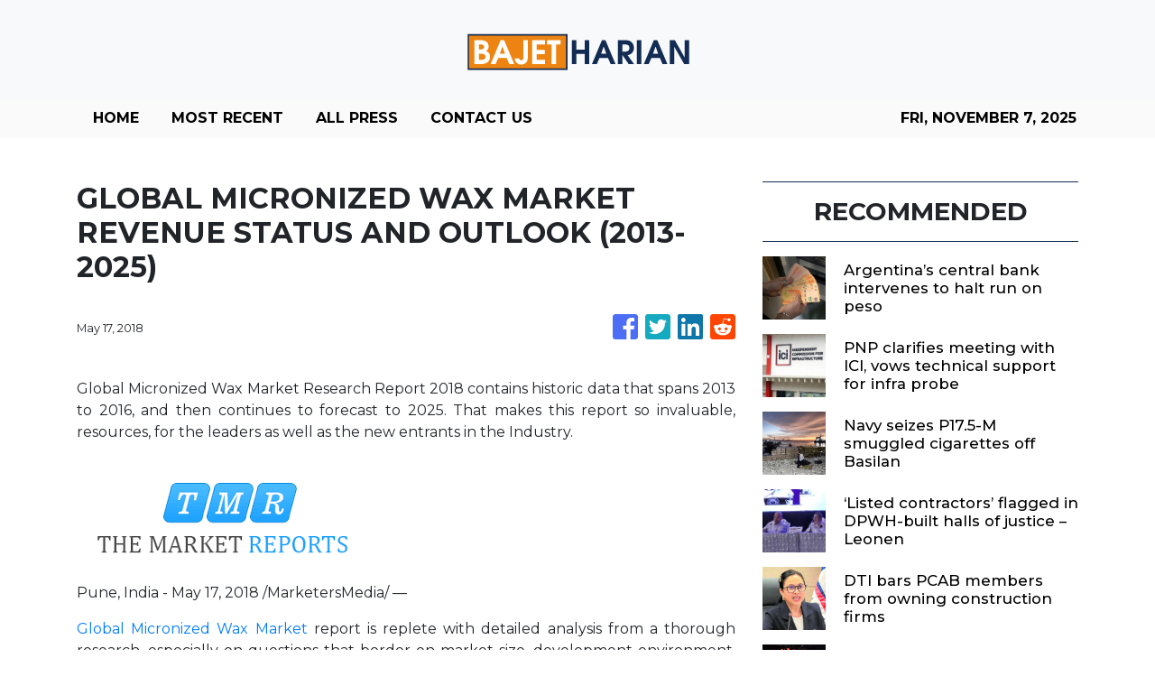

--- FILE ---
content_type: text/html; charset=utf-8
request_url: https://us-central1-vertical-news-network.cloudfunctions.net/get/fetch-include-rss
body_size: 26873
content:
[
  {
    "id": 103147737,
    "title": "Argentina’s central bank intervenes to halt run on peso",
    "summary": "BUENOS AIRES, Argentina — Argentina’s central bank said Tuesday it had sold $45.5 million dollars on the foreign exchange market to try and halt a run on the peso days ahead of midterm elections that have put pressure on the currency despite substantial US financial aid. Argentines have scrambled to buy dollars amid fears of peso",
    "slug": "argentinas-central-bank-intervenes-to-halt-run-on-peso",
    "link": "https://business.inquirer.net/553815/argentinas-central-bank-intervenes-to-halt-run-on-peso",
    "date_published": "2025-10-22T12:19:36.000Z",
    "images": "https://business.inquirer.net/files/2024/10/Recession-hit-Argentina-gripped-by-Ponzidemia.jpg",
    "categories": "353,577,598,1155,1157,1158,1245,1941,1962",
    "img_id": "0",
    "caption": "",
    "country": "Philippines",
    "source_type": "rss",
    "source": "Inquirer.net"
  },
  {
    "id": 103149371,
    "title": "PNP clarifies meeting with ICI, vows technical support for infra probe",
    "summary": "MANILA, Philippines — The Philippine National Police (PNP) clarified that several of its personnel met with the Independent Commission for Infrastructure (ICI) to express their readiness to provide investigative support for the probe into anomalous flood control projects. The PNP met with the ICI at its Taguig City office on Tuesday but initially declined to",
    "slug": "pnp-clarifies-meeting-with-ici-vows-technical-support-for-infra-probe",
    "link": "https://newsinfo.inquirer.net/2128400/pnp-clarifies-meeting-with-ici-vows-technical-support-for-infra-probe",
    "date_published": "2025-10-22T12:18:46.000Z",
    "images": "https://newsinfo.inquirer.net/files/2025/10/Independent-Commission-for-Infrastructure-ICI-14October2025_5.jpg",
    "categories": "1558",
    "img_id": "0",
    "caption": "",
    "country": "Philippines",
    "source_type": "rss",
    "source": "Inquirer.net"
  },
  {
    "id": 103149372,
    "title": "Navy seizes P17.5-M smuggled cigarettes off Basilan",
    "summary": "MANILA, Philippines—The Philippine Navy intercepted on Monday a fishing boat carrying P17.5 million worth of undocumented foreign-brand cigarettes off the coast of Basilan, in what officials described as part of intensified patrols against smuggling in Western Mindanao. The Western Mindanao Naval Command (WMNC) said on Wednesday that a Navy vessel spotted the fishing banca F/B",
    "slug": "navy-seizes-p175m-smuggled-cigarettes-off-basilan",
    "link": "https://newsinfo.inquirer.net/2128394/navy-seizes-p17-5-m-worth-of-smuggled-cigarettes-off-basilan",
    "date_published": "2025-10-22T12:17:55.000Z",
    "images": "https://newsinfo.inquirer.net/files/2025/10/viber_image_2025-10-21_18-32-39-418-1.jpg",
    "categories": "1558",
    "img_id": "0",
    "caption": "",
    "country": "Philippines",
    "source_type": "rss",
    "source": "Inquirer.net"
  },
  {
    "id": 103149373,
    "title": "‘Listed contractors’ flagged in DPWH-built halls of justice – Leonen",
    "summary": "MANILA, Philippines—There are halls of justice built by the Department of Public Works and Highways (DPWH) with “listed contractors,” Supreme Court Senior Associate Justice Marvic Leonen said Wednesday. “We are also surveying because there are budgets included in the halls of justice; some of them were built by DPWH, and as of yesterday (Tuesday), Justice",
    "slug": "listed-contractors-flagged-in-dpwhbuilt-halls-of-justice-leonen",
    "link": "https://newsinfo.inquirer.net/2128386/listed-contractors-flagged-in-dpwh-built-halls-of-justice",
    "date_published": "2025-10-22T12:06:45.000Z",
    "images": "https://newsinfo.inquirer.net/files/2025/10/WhatsApp-Image-2025-10-22-at-12.15.12.jpeg",
    "categories": "1558",
    "img_id": "0",
    "caption": "",
    "country": "Philippines",
    "source_type": "rss",
    "source": "Inquirer.net"
  },
  {
    "id": 103149374,
    "title": "DTI bars PCAB members from owning construction firms",
    "summary": "MANILA, Philippines – Members of the Philippine Contractors Accreditation Board (PCAB) can no longer own a construction company, Trade  Secretary Ma. Cristina Aldeguer-Roque said on Wednesday. Roque said this in a press briefing after attending the hearing of the Independent Commission for Infrastructure (ICI) amid its investigation on infrastructure anomalies. READ: DTI chief Roque to",
    "slug": "dti-bars-pcab-members-from-owning-construction-firms",
    "link": "https://newsinfo.inquirer.net/2128384/dti-bars-pcab-members-from-owning-construction-firms",
    "date_published": "2025-10-22T12:04:45.000Z",
    "images": "https://newsinfo.inquirer.net/files/2025/09/DTI-Secretary-Ma.-Cristina-Roque.jpeg",
    "categories": "1558",
    "img_id": "0",
    "caption": "",
    "country": "Philippines",
    "source_type": "rss",
    "source": "Inquirer.net"
  },
  {
    "id": 103147738,
    "title": "Netflix shares sink as quarterly profit misses mark",
    "summary": "SAN FRANCISCO, United States — Netflix shares sank on Tuesday after the streaming television powerhouse reported quarterly profit that fell short of market expectations. Netflix recorded a profit of $2.5 billion on revenue of $11.5 billion in the recently ended quarter, saying it was hit with a $619 million expense due to an ongoing dispute with",
    "slug": "netflix-shares-sink-as-quarterly-profit-misses-mark",
    "link": "https://business.inquirer.net/553813/netflix-shares-sink-as-quarterly-profit-misses-mark",
    "date_published": "2025-10-22T12:02:07.000Z",
    "images": "https://business.inquirer.net/files/2022/09/000_32K48U6-scaled.jpg",
    "categories": "353,577,598,1155,1157,1158,1245,1941,1962",
    "img_id": "0",
    "caption": "",
    "country": "Philippines",
    "source_type": "rss",
    "source": "Inquirer.net"
  },
  {
    "id": 103183397,
    "title": "ICI seeks more powers amid flood control probe",
    "summary": "The Independent Commission for Infrastructure (ICI) on Wednesday appealed that it be granted more powers amid its investigation into substandard and ghost or non-existent flood control projects.",
    "slug": "ici-seeks-more-powers-amid-flood-control-probe",
    "link": "https://www.gmanetwork.com/news/topstories/nation/963365/ici-seeks-more-powers-amid-flood-control-probe/story/",
    "date_published": "2025-10-22T11:55:14.000Z",
    "images": " <img width=\"auto\" height=\"150\" src=\"https://images.gmanews.tv/webpics/2025/10/Screenshot_2025-10-16_at_10_2025_10_16_10_45_59.png\"/> ",
    "categories": "1558",
    "img_id": "0",
    "caption": "",
    "country": "Philippines",
    "source_type": "rss",
    "source": "GMA Network"
  },
  {
    "id": 103181499,
    "title": "MACC arrests one more suspect over zakat funds misappropriation",
    "summary": "Woman suspected of colluding with another suspect previously arrested.",
    "slug": "macc-arrests-one-more-suspect-over-zakat-funds-misappropriation",
    "link": "https://www.malaysiakini.com/news/758752",
    "date_published": "2025-10-22T11:50:21.000Z",
    "images": "",
    "categories": "1558",
    "img_id": "0",
    "caption": "",
    "country": "Malaysia",
    "source_type": "rss",
    "source": "Malaysia Kini"
  },
  {
    "id": 103181482,
    "title": "Two men charged with using unauthorised telecommunications devices",
    "summary": "PETALING JAYA: Two men have been charged with using unauthorised communications equipment and devices that caused interference to a telecommunications company's network service. Read full story",
    "slug": "two-men-charged-with-using-unauthorised-telecommunications-devices",
    "link": "https://www.thestar.com.my/news/nation/2025/10/22/two-men-charged-with-using-unauthorised-telecommunications-devices",
    "date_published": "2025-10-22T11:46:00.000Z",
    "images": "https://apicms.thestar.com.my/uploads/images/2025/10/22/3582694.jpg",
    "categories": "1558",
    "img_id": "0",
    "caption": "",
    "country": "Malaysia",
    "source_type": "rss",
    "source": "The Stars"
  },
  {
    "id": 103181500,
    "title": "Harapan-BN finalise seat distribution for Sabah polls",
    "summary": "Harapan negotiations with GRS on seats in final phase, says Saifuddin.",
    "slug": "harapanbn-finalise-seat-distribution-for-sabah-polls",
    "link": "https://www.malaysiakini.com/news/758751",
    "date_published": "2025-10-22T11:45:27.000Z",
    "images": "",
    "categories": "1558",
    "img_id": "0",
    "caption": "",
    "country": "Malaysia",
    "source_type": "rss",
    "source": "Malaysia Kini"
  },
  {
    "id": 103181480,
    "title": "Thailand and Norway Strengthen Ties as They Mark 120 Years of Diplomatic Relations",
    "summary": "Bangkok, Thailand – Thailand and Norway reaffirmed their long-standing friendship and commitment to closer cooperation during a meeting between Mrs. Krongkanit Rakcharoen, Director-General of the Department of European Affairs, and H.E. Mrs. Astrid Emilie Helle, Ambassador of Norway to Thailand. The meeting also welcomed Mr. Trond Gabrielsen, Director for East Asia and Oceania Section, Ministry…\nThe post Thailand and Norway Strengthen Ties as They Mark 120 Years of Diplomatic Relations appeared first on Indo Thai News Channel - Travel l Culture l News & Event l Food.",
    "slug": "thailand-and-norway-strengthen-ties-as-they-mark-120-years-of-diplomatic-relations",
    "link": "https://www.indothainews.com/thailand-and-norway-strengthen-ties-as-they-mark-120-years-of-diplomatic-relations/",
    "date_published": "2025-10-22T11:44:45.000Z",
    "images": "",
    "categories": "1558",
    "img_id": "0",
    "caption": "",
    "country": "Thailand",
    "source_type": "rss",
    "source": "IndoThai"
  },
  {
    "id": 103181501,
    "title": "Fallen trees kill man, injure woman in separate incidents in KL",
    "summary": "Firefighters have been deployed for rescue and clean-up operations.",
    "slug": "fallen-trees-kill-man-injure-woman-in-separate-incidents-in-kl",
    "link": "https://www.malaysiakini.com/news/758750",
    "date_published": "2025-10-22T11:41:04.000Z",
    "images": "",
    "categories": "1558",
    "img_id": "0",
    "caption": "",
    "country": "Malaysia",
    "source_type": "rss",
    "source": "Malaysia Kini"
  },
  {
    "id": 103183398,
    "title": "Leviste: PH\"s most populous regions only received 25% of DPWH budget",
    "summary": "Batangas 1st District Representative Leandro Leviste flagged the disparity in the Department of Public Works and Highways' (DPWH) allocated budget for the country's most populous regions, noting that less populated regions received larger allocations.",
    "slug": "leviste-phs-most-populous-regions-only-received-25-of-dpwh-budget",
    "link": "https://www.gmanetwork.com/news/topstories/nation/963363/leviste-ph-s-most-populous-regions-only-received-25-of-dpwh-budget/story/",
    "date_published": "2025-10-22T11:38:56.000Z",
    "images": " <img width=\"auto\" height=\"150\" src=\"https://images.gmanews.tv/webpics/2025/08/leviste_2025_08_26_13_52_03.jpg\"/> ",
    "categories": "1558",
    "img_id": "0",
    "caption": "",
    "country": "Philippines",
    "source_type": "rss",
    "source": "GMA Network"
  },
  {
    "id": 103181483,
    "title": "Interim payments not true reflection of what is due to Sabah, says Sabah STAR",
    "summary": "KOTA KINABALU: The interim payments by the federal government does reflect the amount due to Sabah under the 40% federal revenue return to the state, says Sabah STAR information chief Anuar Ghani. Read full story",
    "slug": "interim-payments-not-true-reflection-of-what-is-due-to-sabah-says-sabah-star",
    "link": "https://www.thestar.com.my/news/nation/2025/10/22/interim-payments-not-true-reflection-of-what-is-due-to-sabah-says-sabah-star",
    "date_published": "2025-10-22T11:37:00.000Z",
    "images": "https://apicms.thestar.com.my/uploads/images/2025/10/22/3582660.jpg",
    "categories": "1558",
    "img_id": "0",
    "caption": "",
    "country": "Malaysia",
    "source_type": "rss",
    "source": "The Stars"
  },
  {
    "id": 103181502,
    "title": "Kitingan insists on Sabah unity talks amid KDM denial",
    "summary": "'Political ego has become an obstacle to the unification of local parties.'",
    "slug": "kitingan-insists-on-sabah-unity-talks-amid-kdm-denial",
    "link": "https://www.malaysiakini.com/news/758749",
    "date_published": "2025-10-22T11:33:51.000Z",
    "images": "",
    "categories": "1558",
    "img_id": "0",
    "caption": "",
    "country": "Malaysia",
    "source_type": "rss",
    "source": "Malaysia Kini"
  },
  {
    "id": 103138957,
    "title": "Fighting for their land, Vizcaya folk take aim vs mining",
    "summary": "MANILA, Philippines — All over the mountainous province of Nueva Vizcaya, the sound of protest – again and again – has drowned the noise of machines and equipment mining its rich resources. From the streets of Bayombong to the villages of Kasibu, residents have stood as one of the loudest voices against large-scale mining, with",
    "slug": "fighting-for-their-land-vizcaya-folk-take-aim-vs-mining",
    "link": "https://newsinfo.inquirer.net/2128367/fighting-for-their-land-vizcaya-folk-take-aim-vs-mining",
    "date_published": "2025-10-22T11:32:40.000Z",
    "images": "https://newsinfo.inquirer.net/files/2025/10/WhatsApp-Image-2025-10-22-at-11.06.32.jpeg",
    "categories": "1558",
    "img_id": "0",
    "caption": "",
    "country": "Philippines",
    "source_type": "rss",
    "source": "Inquirer.net"
  },
  {
    "id": 103183399,
    "title": "DepEd declares wellness break from Oct. 27-30, 2025",
    "summary": "The Department of Education (DepEd) has declared a mid-school year wellness break for both teachers and learners from Oct. 27 to 30, 2025 to give schools some leeway to pause classes as well as enough time for teachers to recover before holding their midyear In-Service Training (INSET).",
    "slug": "deped-declares-wellness-break-from-oct-2730-2025",
    "link": "https://www.gmanetwork.com/news/topstories/nation/963361/deped-midyear-wellness-break/story/",
    "date_published": "2025-10-22T11:28:14.000Z",
    "images": " <img width=\"auto\" height=\"150\" src=\"https://images.gmanews.tv/webpics/2025/08/school_desk_2025_08_11_00_40_11.jpg\"/> ",
    "categories": "1558",
    "img_id": "0",
    "caption": "",
    "country": "Philippines",
    "source_type": "rss",
    "source": "GMA Network"
  },
  {
    "id": 103181484,
    "title": "Sabah polls: Pakatan finalises seat distribution with BN, talks with GRS almost complete",
    "summary": "PUTRAJAYA: Negotiations on the distribution of seats between Pakatan Harapan and Gabungan Rakyat Sabah (GRS) for the 17th Sabah State Election are at the final stage, says Datuk Seri Saifuddin Nasution Ismail. Read full story",
    "slug": "sabah-polls-pakatan-finalises-seat-distribution-with-bn-talks-with-grs-almost-complete",
    "link": "https://www.thestar.com.my/news/nation/2025/10/22/sabah-polls-pakatan-finalises-seat-distribution-with-bn-talks-with-grs-almost-complete",
    "date_published": "2025-10-22T11:28:00.000Z",
    "images": "https://apicms.thestar.com.my/uploads/images/2025/10/22/3582645.jpeg",
    "categories": "1558",
    "img_id": "0",
    "caption": "",
    "country": "Malaysia",
    "source_type": "rss",
    "source": "The Stars"
  },
  {
    "id": 103181527,
    "title": "HCM City seeks “dual transformation” toward AI-powered green factories",
    "summary": "As HCM City reshapes its industrial landscape after expanding to include the key hubs of Bình Dương and Bà Rịa-Vũng Tàu, city leaders, experts, and businesses have urged a “dual transformation” — digital and green — to drive the next phase of growth.",
    "slug": "hcm-city-seeks-dual-transformation-toward-aipowered-green-factories",
    "link": "https://vnanet.vn/en/tin-tuc/society-1007/hcm-city-seeks-dual-transformation-toward-ai-powered-green-factories-8355406.html",
    "date_published": "2025-10-22T11:27:15.000Z",
    "images": "https://vnanet.vn/Data/Articles/2025/10/22/8355406/vna_potal_hcm_city_seeks_%E2%80%9Cdual_transformation%E2%80%9D_toward_ai-powered_green_factories_small.jpg",
    "categories": "1558",
    "img_id": "0",
    "caption": "",
    "country": "Vietnam",
    "source_type": "rss",
    "source": "VNAnet"
  },
  {
    "id": 100762757,
    "title": "LIVE UPDATES: Magnitude 6.9 Cebu earthquake",
    "summary": "Bookmark this page for the latest news in the aftermath of the earthquake, including the situation in affected areas, government response, and relief efforts",
    "slug": "live-updates-magnitude-69-cebu-earthquake",
    "link": "https://www.rappler.com/philippines/visayas/cebu-earthquake-updates-news-information-areas-affected-damage-aftershocks-september-2025/",
    "date_published": "2025-10-22T11:25:02.000Z",
    "images": "https://www.rappler.com/tachyon/2025/10/cebu-earthquake-TITLECARD-01.jpg",
    "categories": "1558",
    "img_id": "0",
    "caption": "",
    "country": "Philippines",
    "source_type": "rss",
    "source": "Rappler"
  },
  {
    "id": 103181481,
    "title": "Khao Yum: Thailand’s Colorful Rice Salad You Need to Try",
    "summary": "If you’ve already had your share of Pad Thai and mango sticky rice, here’s a dish that will surprise you. Khao Yum (ข้าวยำ) is a Southern Thai rice salad that looks like art and tastes like summer in a bowl. Fresh, tangy, and full of color, it’s a hidden gem that shows a different side…\nThe post Khao Yum: Thailand’s Colorful Rice Salad You Need to Try appeared first on Indo Thai News Channel - Travel l Culture l News & Event l Food.",
    "slug": "khao-yum-thailands-colorful-rice-salad-you-need-to-try",
    "link": "https://www.indothainews.com/khao-yum-thailands-colorful-rice-salad-you-need-to-try/",
    "date_published": "2025-10-22T11:23:07.000Z",
    "images": "",
    "categories": "1558",
    "img_id": "0",
    "caption": "",
    "country": "Thailand",
    "source_type": "rss",
    "source": "IndoThai"
  },
  {
    "id": 103183410,
    "title": "4 unforgettable moments from Power Mac Center’s iPhone 17, iPhone Air midnight launch party",
    "summary": "From performances to premium giveaways, the night was truly worth losing some sleep over",
    "slug": "4-unforgettable-moments-from-power-mac-centers-iphone-17-iphone-air-midnight-launch-party",
    "link": "https://www.rappler.com/brandrap/power-mac-center-iphone-17-air-midnight-launch-party/",
    "date_published": "2025-10-22T11:22:56.000Z",
    "images": "https://www.rappler.com/tachyon/2025/10/IMG_9761-2-scaled.jpg?resize=75%2C75&crop_strategy=attention",
    "categories": "1558",
    "img_id": "0",
    "caption": "",
    "country": "Philippines",
    "source_type": "rss",
    "source": "Rappler"
  },
  {
    "id": 103183411,
    "title": "DepEd tallies nearly P13B worth of damage to schools due to Cebu earthquake",
    "summary": "In the hardest-hit region of Central Visayas, the estimated cost of damage to schools is pegged at P4 billion",
    "slug": "deped-tallies-nearly-p13b-worth-of-damage-to-schools-due-to-cebu-earthquake",
    "link": "https://www.rappler.com/philippines/visayas/damage-schools-cebu-earthquake-update-deped-october-22-2025/",
    "date_published": "2025-10-22T11:21:41.000Z",
    "images": "https://www.rappler.com/tachyon/2025/10/damaged-schools.jpg",
    "categories": "1558",
    "img_id": "0",
    "caption": "",
    "country": "Philippines",
    "source_type": "rss",
    "source": "Rappler"
  },
  {
    "id": 103181528,
    "title": "Proactive responses needed to deal with disasters caused by incoming Storm Fengshen",
    "summary": "Acknowledging the meteorological sector's work in recent storm forecasts, Deputy PM Trần Hồng Hà urged meteorological stations to continue improving their capabilities, particularly for early warnings.",
    "slug": "proactive-responses-needed-to-deal-with-disasters-caused-by-incoming-storm-fengshen",
    "link": "https://vnanet.vn/en/tin-tuc/society-1007/proactive-responses-needed-to-deal-with-disasters-caused-by-incoming-storm-fengshen-8355395.html",
    "date_published": "2025-10-22T11:21:20.000Z",
    "images": "https://vnanet.vn/Data/Articles/2025/10/22/8355395/vna_potal_proactive_responses_needed_to_deal_with_disasters_caused_by_incoming_storm_fengshen_small.jpg",
    "categories": "1558",
    "img_id": "0",
    "caption": "",
    "country": "Vietnam",
    "source_type": "rss",
    "source": "VNAnet"
  },
  {
    "id": 103138958,
    "title": "Iloilo sugar farmers urge Marcos to intervene amid plunging prices",
    "summary": "ILOILO CITY— An Iloilo-based sugarcane planters’ group is calling on President Ferdinand Marcos Jr. to intervene immediately to save the Philippine sugar industry amid plunging millgate sugar prices. READ: Sharp drop in sugar prices alarms Negros lawmakers The Jalasig Sugarcane Planters Association Inc. (JSPAI) called for “accountability, decisive governance and immediate intervention to preserve the",
    "slug": "iloilo-sugar-farmers-urge-marcos-to-intervene-amid-plunging-prices",
    "link": "https://newsinfo.inquirer.net/2128330/iloilo-sugar-farmers-urge-marcos-to-intervene-amid-plunging-prices",
    "date_published": "2025-10-22T11:20:40.000Z",
    "images": "https://newsinfo.inquirer.net/files/2022/09/Iloilo-map-filephoto-091322.jpg",
    "categories": "1558",
    "img_id": "0",
    "caption": "",
    "country": "Philippines",
    "source_type": "rss",
    "source": "Inquirer.net"
  },
  {
    "id": 103138959,
    "title": "Nartatez to maritime cops: Boost patrols after P19.2-M WPS drug haul",
    "summary": "MANILA, Philippines — Acting Philippine National Police (PNP) chief Lt. Gen. Jose Melencio Nartatez Jr. ordered the agency’s Maritime Group to bolster its patrol of coastal areas following a P19.2-million drug haul in the West Philippine Sea. On Monday, the PNP said authorities discovered 16 kilograms of suspected high-grade marijuana in the waters off Escoda",
    "slug": "nartatez-to-maritime-cops-boost-patrols-after-p192m-wps-drug-haul",
    "link": "https://newsinfo.inquirer.net/2128352/nartatez-to-maritime-cops-boost-patrols-after-p19-2-m-wps-drug-haul",
    "date_published": "2025-10-22T11:18:44.000Z",
    "images": "https://newsinfo.inquirer.net/files/2025/10/Screenshot-2025-10-20-at-10.07.06-PM.png",
    "categories": "1558",
    "img_id": "0",
    "caption": "",
    "country": "Philippines",
    "source_type": "rss",
    "source": "Inquirer.net"
  },
  {
    "id": 103180992,
    "title": "Toyota Financial generates P5B from maiden bond offer",
    "summary": "Toyota Financial Services Philippines Corp. (TFPSH), the automotive financing and leasing arm of GT Capital Holdings Inc., has raised P5.0 billion from its maiden bond issuance after strong market reception prompted the exercise of its oversubscription option.",
    "slug": "toyota-financial-generates-p5b-from-maiden-bondoffer",
    "link": "https://www.gmanetwork.com/news/money/companies/963359/toyota-financial-generates-p5b-from-maiden-bond-offer/story/",
    "date_published": "2025-10-22T11:17:38.000Z",
    "images": " <img width=\"auto\" height=\"150\" src=\"https://images.gmanews.tv/webpics/2024/08/2_2024_08_17_10_19_59.jpeg\"/> ",
    "categories": "353,577,598,1155,1157,1158,1245,1941,1962",
    "img_id": "0",
    "caption": "",
    "country": "Philippines",
    "source_type": "rss",
    "source": "GMA Network"
  },
  {
    "id": 103138960,
    "title": "Bayan Muna urges SC to resolve PhilHealth fund transfer",
    "summary": "MANILA, Philippines – Bayan Muna Chair Neri Colmenares and former lawmakers urged Wednesday the Supreme Court to resolve their petition challenging the inclusion of unprogrammed appropriations in the 2024 budget and the transfer of Philippine Health Insurance Corp. (PhilHealth) funds to the national treasury. Despite President Ferdinand Marcos Jr.’s recent order to return the P60",
    "slug": "bayan-muna-urges-sc-to-resolve-philhealth-fund-transfer",
    "link": "https://newsinfo.inquirer.net/2128350/bayan-muna-urges-sc-to-resolve-philhealth-fund-transfer",
    "date_published": "2025-10-22T11:15:49.000Z",
    "images": "https://newsinfo.inquirer.net/files/2025/08/philhealth08262021.png",
    "categories": "1558",
    "img_id": "0",
    "caption": "",
    "country": "Philippines",
    "source_type": "rss",
    "source": "Inquirer.net"
  },
  {
    "id": 103183400,
    "title": "Ombudsman deputizes DOJ to prosecute persons in Bulacan ghost flood control projects",
    "summary": "Ombudsman Jesus Crispin \"Boying\" Remulla has deputized the Department of Justice for the prosecution of individuals against whom it filed complaints in connection with five ghost flood control projects in Bulacan.",
    "slug": "ombudsman-deputizes-doj-to-prosecute-persons-in-bulacan-ghost-flood-control-projects",
    "link": "https://www.gmanetwork.com/news/topstories/nation/963358/ombudsman-remulla-doj-prosecution-bulacan-flood-control-projects/story/",
    "date_published": "2025-10-22T11:05:20.000Z",
    "images": " <img width=\"auto\" height=\"150\" src=\"https://images.gmanews.tv/webpics/2025/10/ombudsman_jesus_crispin_remulla_101325_2025_10_14_16_44_36.jpg\"/> ",
    "categories": "1558",
    "img_id": "0",
    "caption": "",
    "country": "Philippines",
    "source_type": "rss",
    "source": "GMA Network"
  },
  {
    "id": 103138961,
    "title": "LPA develops into Tropical Depression Salome",
    "summary": "MANILA, Philippines — The low-pressure area off Batanes developed into Tropical Depression Salome on Wednesday morning, according to state meteorologists. It strengthened into a tropical depression at 8 a.m., the Philippine Atmospheric, Geophysical and Astronomical Services Administration (Pagasa) said. READ: LPA inside PAR likely to become a cyclone Salome is located 285 kilometers north-northeast of",
    "slug": "lpa-develops-into-tropical-depression-salome",
    "link": "https://newsinfo.inquirer.net/2128334/lpa-develops-into-tropical-depression-salome",
    "date_published": "2025-10-22T11:03:48.000Z",
    "images": "https://newsinfo.inquirer.net/files/2025/10/SALOME.jpg",
    "categories": "1558",
    "img_id": "0",
    "caption": "",
    "country": "Philippines",
    "source_type": "rss",
    "source": "Inquirer.net"
  },
  {
    "id": 103137351,
    "title": "New JPMorgan skyscraper underlines Manhattan office comeback",
    "summary": "NEW YORK, United States — JPMorgan Chase officially inaugurated its new Manhattan tower Tuesday, a 60-story skyscraper that also marks a kind of comeback of office working after the pandemic years. Some 10,000 employees of the giant US bank are expected to be in place at the midtown building by the end of 2025. The",
    "slug": "new-jpmorgan-skyscraper-underlines-manhattan-office-comeback",
    "link": "https://business.inquirer.net/553817/new-jpmorgan-skyscraper-underlines-manhattan-office-comeback",
    "date_published": "2025-10-22T11:01:34.000Z",
    "images": "https://business.inquirer.net/files/2025/10/JpmorganChase-NYoffice-22Oct2025.jpg",
    "categories": "353,577,598,1155,1157,1158,1245,1941,1962",
    "img_id": "0",
    "caption": "",
    "country": "Philippines",
    "source_type": "rss",
    "source": "Inquirer.net"
  },
  {
    "id": 103183401,
    "title": "ICI: No flood control files affected in DPWH office fire",
    "summary": "The Independent Commission for Infrastructure (ICI) on Wednesday assured that there were no documents related to flood control projects affected in the fire that hit an office of the Department of Public Works and Highways (DPWH) in Quezon City.",
    "slug": "ici-no-flood-control-files-affected-in-dpwh-office-fire",
    "link": "https://www.gmanetwork.com/news/topstories/nation/963357/ici-no-flood-control-files-p/story/",
    "date_published": "2025-10-22T10:59:31.000Z",
    "images": " <img width=\"auto\" height=\"150\" src=\"https://images.gmanews.tv/webpics/2025/10/Fire_hits_DPWH_office_in_Quezon_City_Courtesy_Dianne_Naval_20251022_2025_10_22_13_36_36.jpg\"/> ",
    "categories": "1558",
    "img_id": "0",
    "caption": "",
    "country": "Philippines",
    "source_type": "rss",
    "source": "GMA Network"
  },
  {
    "id": 103138962,
    "title": "MTC judge killed, 4 hurt in motorcycle collision in Cebu",
    "summary": "CEBU CITY— A municipal trial court judge was killed while four others were injured in a two-motorcycle collision in Pinamungajan town, Cebu, early Wednesday morning. The fatality was identified as Judge Carmela Rosario Pasquin, 41, presiding judge of the Municipal Circuit Trial Court (MCTC) of Aloguinsan-Pinamungajan, Cebu. She was declared dead on arrival at the",
    "slug": "mtc-judge-killed-4-hurt-in-motorcycle-collision-in-cebu",
    "link": "https://newsinfo.inquirer.net/2128321/mtc-judge-killed-4-hurt-in-motorcycle-collision-in-cebu",
    "date_published": "2025-10-22T10:58:46.000Z",
    "images": "https://newsinfo.inquirer.net/files/2022/09/Cebu-map-filephoto-091322.jpg",
    "categories": "1558",
    "img_id": "0",
    "caption": "",
    "country": "Philippines",
    "source_type": "rss",
    "source": "Inquirer.net"
  },
  {
    "id": 103180986,
    "title": "Ringgit ends flat against US$, higher vs major currencies",
    "summary": "KUALA LUMPUR: The ringgit closed flat against the greenback on Wednesday amid cautious sentiment ahead of an anticipated meeting between US and Chinese leaders next week in South Korea. Read full story",
    "slug": "ringgit-ends-flat-against-us-higher-vs-major-currencies",
    "link": "https://www.thestar.com.my/business/business-news/2025/10/22/ringgit-ends-flat-against-us-higher-vs-major-currencies",
    "date_published": "2025-10-22T10:57:00.000Z",
    "images": "https://apicms.thestar.com.my/uploads/images/2025/10/22/3582615.jpeg",
    "categories": "353,577,598,1155,1157,1158,1245,1941,1962",
    "img_id": "0",
    "caption": "",
    "country": "Malaysia",
    "source_type": "rss",
    "source": "The Stars"
  },
  {
    "id": 103181503,
    "title": "Rapid Bus to enhance on-demand van services, expand zone coverage ",
    "summary": "It will consolidate 3 booking apps into one integrated app next month.",
    "slug": "rapid-bus-to-enhance-ondemand-van-services-expand-zone-coverage-",
    "link": "https://www.malaysiakini.com/news/758747",
    "date_published": "2025-10-22T10:56:50.000Z",
    "images": "",
    "categories": "1558",
    "img_id": "0",
    "caption": "",
    "country": "Malaysia",
    "source_type": "rss",
    "source": "Malaysia Kini"
  },
  {
    "id": 103183402,
    "title": "Cayetano: Minority bloc to work with Lacson in his return as Blue Ribbon chair",
    "summary": "Senate Minority Leader Alan Peter Cayetano on Wednesday vowed that the minority bloc will continue working with Senate President Pro Tempore Panfilo \"Ping\" Lacson, following the announcement that the latter will reassume the chairmanship of the blue ribbon committee.",
    "slug": "cayetano-minority-bloc-to-work-with-lacson-in-his-return-as-blue-ribbon-chair",
    "link": "https://www.gmanetwork.com/news/topstories/nation/963355/cayetano-minority-bloc-to-work-with-lacson-in-his-return-as-blue-ribbon-chair/story/",
    "date_published": "2025-10-22T10:56:10.000Z",
    "images": " <img width=\"auto\" height=\"150\" src=\"https://images.gmanews.tv/webpics/2025/10/ping_lacson_alan_peter_cayetano_composite_20251022_2025_10_22_18_54_12.jpg\"/> ",
    "categories": "1558",
    "img_id": "0",
    "caption": "",
    "country": "Philippines",
    "source_type": "rss",
    "source": "GMA Network"
  },
  {
    "id": 103181485,
    "title": "Man killed, woman injured as trees fall across KL",
    "summary": "KUALA LUMPUR: A man was killed after a tree crushed his vehicle following bad weather across the city. Read full story",
    "slug": "man-killed-woman-injured-as-trees-fall-across-kl",
    "link": "https://www.thestar.com.my/news/nation/2025/10/22/man-killed-woman-injured-as-trees-fall-across-kl",
    "date_published": "2025-10-22T10:56:00.000Z",
    "images": "https://apicms.thestar.com.my/uploads/images/2025/10/22/3582605.jpg",
    "categories": "1558",
    "img_id": "0",
    "caption": "",
    "country": "Malaysia",
    "source_type": "rss",
    "source": "The Stars"
  },
  {
    "id": 103181486,
    "title": "Fewer people seen gathering cockles after croc sighting at Klebang Beach",
    "summary": "MELAKA: Klebang Beach, where many people were drawn to due to its abundance of cockles, is noticeably quieter due to reports of a crocodile sighting here. Read full story",
    "slug": "fewer-people-seen-gathering-cockles-after-croc-sighting-at-klebang-beach",
    "link": "https://www.thestar.com.my/news/nation/2025/10/22/fewer-people-seen-gathering-cockles-after-croc-sighting-at-klebang-beach",
    "date_published": "2025-10-22T10:55:00.000Z",
    "images": "https://apicms.thestar.com.my/uploads/images/2025/10/22/3582613.jpg",
    "categories": "1558",
    "img_id": "0",
    "caption": "",
    "country": "Malaysia",
    "source_type": "rss",
    "source": "The Stars"
  },
  {
    "id": 103181487,
    "title": "Police seek driver in fatal Simpang Ampat hit-and-run incident",
    "summary": "NIBONG TEBAL: The police are looking for the driver of a vehicle that killed a woman pedestrian while she was crossing a road in a hit-and-run incident in Simpang Ampat here on Tuesday (Oct 21). Read full story",
    "slug": "police-seek-driver-in-fatal-simpang-ampat-hitandrun-incident",
    "link": "https://www.thestar.com.my/news/nation/2025/10/22/police-seek-driver-in-fatal-simpang-ampat-hit-and-run-incident",
    "date_published": "2025-10-22T10:54:00.000Z",
    "images": "https://apicms.thestar.com.my/uploads/images/2025/10/22/3582614.jpg",
    "categories": "1558",
    "img_id": "0",
    "caption": "",
    "country": "Malaysia",
    "source_type": "rss",
    "source": "The Stars"
  },
  {
    "id": 103180993,
    "title": "Swedish gov\"t extends P76-million grant for Subic-Clark-Manila-Batangas Railway",
    "summary": "The government of Sweden is extending a financing grant to bankroll the study for the planned Subic-Clark-Manila-Batangas (SCMB) Freight Railway project.",
    "slug": "swedish-govt-extends-p76million-grant-for-subicclarkmanilabatangas-railway",
    "link": "https://www.gmanetwork.com/news/money/economy/963340/swedish-gov-t-extends-p76-million-grant-for-subic-clark-manila-batangas-railway/story/",
    "date_published": "2025-10-22T10:53:51.000Z",
    "images": " <img width=\"auto\" height=\"150\" src=\"https://images.gmanews.tv/webpics/2025/10/scmb_sweden_102225_2025_10_22_18_12_27.jpg\"/> ",
    "categories": "353,577,598,1155,1157,1158,1245,1941,1962",
    "img_id": "0",
    "caption": "",
    "country": "Philippines",
    "source_type": "rss",
    "source": "GMA Network"
  },
  {
    "id": 103183403,
    "title": "Tarlac solon, DPWH engineer sued for plunder over P597-M infra projects ",
    "summary": "A civil society group identified as United Pilipino Against Crime and Corruption (UPACC) has filed complaints for plunder, graft, violation of Procurement law, as well as administrative complaints against Tarlac 3rd District Rep. Noel Rivera and two others over the P597 million worth of infrastructure projects secured by the construction firm linked to the lawmaker.",
    "slug": "tarlac-solon-dpwh-engineer-sued-for-plunder-over-p597m-infra-projects-",
    "link": "https://www.gmanetwork.com/news/topstories/nation/963354/tarlac-solon-dpwh-engineer-sued-for-plunder-over-p597-m-infra-projects/story/",
    "date_published": "2025-10-22T10:53:23.000Z",
    "images": " <img width=\"auto\" height=\"150\" src=\"https://images.gmanews.tv/webpics/2016/01/Ombudsman-3_2016_01_10_18_51_15.jpg\"/> ",
    "categories": "1558",
    "img_id": "0",
    "caption": "",
    "country": "Philippines",
    "source_type": "rss",
    "source": "GMA Network"
  },
  {
    "id": 103180987,
    "title": "Insights Analytics inks MOU with SAIC on AI development",
    "summary": "KUALA LUMPUR: Insights Analytics Bhd has entered into a memorandum of understanding (MOU) with Sarawak Artificial Intelligence Centre Sdn Bhd to collaborate on the development of aritificial intelligence (AI) and digital twin technologies across key economic sectors. Read full story",
    "slug": "insights-analytics-inks-mou-with-saic-on-ai-development",
    "link": "https://www.thestar.com.my/business/business-news/2025/10/22/insights-analytics-inks-mou-with-saic-on-ai-development",
    "date_published": "2025-10-22T10:51:00.000Z",
    "images": "https://apicms.thestar.com.my/uploads/images/2025/10/22/3582592.jpg",
    "categories": "353,577,598,1155,1157,1158,1245,1941,1962",
    "img_id": "0",
    "caption": "",
    "country": "Malaysia",
    "source_type": "rss",
    "source": "The Stars"
  },
  {
    "id": 103138963,
    "title": "Deepening cracks, erosion prompt safeguards in Sipalay mountain slope",
    "summary": "BACOLOD CITY—Multiple cracks have deepened, and soil erosion has increased on a mountain slope at Camp Valdez, Barangay Mambaroto in Sipalay City. The area has been cordoned off to ensure the public’s safety, and a warning sign has been put up, Dionilo Bogtae, Sipalay City Disaster Risk Reduction Management coordinator, said on Tuesday. A landslide-prone",
    "slug": "deepening-cracks-erosion-prompt-safeguards-in-sipalay-mountain-slope",
    "link": "https://newsinfo.inquirer.net/2128304/deepening-cracks-erosion-prompt-safeguards-in-sipalay-mountain-slope",
    "date_published": "2025-10-22T10:49:42.000Z",
    "images": "https://newsinfo.inquirer.net/files/2022/09/Negros-Occidental-map-filephoto-091322.jpg",
    "categories": "1558",
    "img_id": "0",
    "caption": "",
    "country": "Philippines",
    "source_type": "rss",
    "source": "Inquirer.net"
  },
  {
    "id": 103138964,
    "title": "Police nab suspect in killing of Bulacan barangay captain and his driver",
    "summary": "MANILA, Philippines — A suspect in the killing of Bulacan Association of Barangay Captains (ABC) President Ramilito Capistrano and his driver was arrested in Navotas City early Wednesday morning, the Police Regional Office Central Luzon (PRO 3) announced. In a statement, PRO 3 identified the apprehended suspect as “Lupin,” a 35-year-old fishnet maker and a",
    "slug": "police-nab-suspect-in-killing-of-bulacan-barangay-captain-and-his-driver",
    "link": "https://newsinfo.inquirer.net/2128314/police-nab-suspect-in-killing-of-bulacan-barangay-captain-and-his-driver",
    "date_published": "2025-10-22T10:45:49.000Z",
    "images": "https://newsinfo.inquirer.net/files/2024/10/Bulacan-Board-Member-Ramilito-Capistrano-15October2024.jpg",
    "categories": "1558",
    "img_id": "0",
    "caption": "",
    "country": "Philippines",
    "source_type": "rss",
    "source": "Inquirer.net"
  },
  {
    "id": 103183404,
    "title": "Ombudsman Remulla finds DPWH fire in QC 'disturbing'",
    "summary": "Ombudsman Jesus Crispin Remulla has expressed concern over the fire incident in the Department of Public Works and Highways (DPWH) office in Quezon City on Wednesday.",
    "slug": "ombudsman-remulla-finds-dpwh-fire-in-qc-disturbing",
    "link": "https://www.gmanetwork.com/news/topstories/nation/963353/ombudsman-boying-remulla-dpwh-qc-flood-control-projects/story/",
    "date_published": "2025-10-22T10:45:05.000Z",
    "images": " <img width=\"auto\" height=\"150\" src=\"https://images.gmanews.tv/webpics/2025/10/Fire_hits_DPWH_office_in_Quezon_City_Courtesy_Dianne_Naval_20251022_2025_10_22_13_36_36.jpg\"/> ",
    "categories": "1558",
    "img_id": "0",
    "caption": "",
    "country": "Philippines",
    "source_type": "rss",
    "source": "GMA Network"
  },
  {
    "id": 103138965,
    "title": "Marcos: Irresponsible mining will not be tolerated",
    "summary": "MANILA, Philippines — President Ferdinand Marcos Jr. on Wednesday said irresponsible mining will not be tolerated under his administration. Speaking at the opening of the Mining Philippines 2025: International Conference and Exhibition in Taguig City, Marcos said his administration has implemented measures to promote sustainable mining while ensuring the protection of both the environment and",
    "slug": "marcos-irresponsible-mining-will-not-be-tolerated",
    "link": "https://newsinfo.inquirer.net/2128311/marcos-irresponsible-mining-will-not-be-tolerated",
    "date_published": "2025-10-22T10:41:45.000Z",
    "images": "https://newsinfo.inquirer.net/files/2025/10/bbm-vlog-disaster.png",
    "categories": "1558",
    "img_id": "0",
    "caption": "",
    "country": "Philippines",
    "source_type": "rss",
    "source": "Inquirer.net"
  },
  {
    "id": 103183405,
    "title": "Drilon: ICI may be abolished if IPC is created",
    "summary": "The Palace-created Independent Commission on Infrastructure (ICI) may be abolished once the Independent People\"s Commission (IPC) is institutionalized through a law, former Senate President Franklin Drilon said on Wednesday.",
    "slug": "drilon-ici-may-be-abolished-if-ipc-is-created",
    "link": "https://www.gmanetwork.com/news/topstories/nation/963351/drilon-ici-abolished-if-ipc-created/story/",
    "date_published": "2025-10-22T10:40:43.000Z",
    "images": " <img width=\"auto\" height=\"150\" src=\"https://images.gmanews.tv/webpics/2025/10/ici_thumbnail_2025_10_19_19_05_56.jpg\"/> ",
    "categories": "1558",
    "img_id": "0",
    "caption": "",
    "country": "Philippines",
    "source_type": "rss",
    "source": "GMA Network"
  },
  {
    "id": 103181504,
    "title": "Najib's defence says no proof he was at AmIslamic Bank or exerted influence",
    "summary": "1MDB TRIAL | Legal team asks court to review, re-evaluate four charges under Section 23(1) of MACC Act.",
    "slug": "najibs-defence-says-no-proof-he-was-at-amislamic-bank-or-exerted-influence",
    "link": "https://www.malaysiakini.com/news/758744",
    "date_published": "2025-10-22T10:40:16.000Z",
    "images": "",
    "categories": "1558",
    "img_id": "0",
    "caption": "",
    "country": "Malaysia",
    "source_type": "rss",
    "source": "Malaysia Kini"
  },
  {
    "id": 103183412,
    "title": "High pressure area over China influencing Tropical Depression Salome",
    "summary": "From its location east of Taiwan, Tropical Depression Salome is moving generally downward and heading for Batanes because of the high pressure area over China",
    "slug": "high-pressure-area-over-china-influencing-tropical-depression-salome",
    "link": "https://www.rappler.com/philippines/weather/tropical-depression-salome-itcz-easterlies-update-pagasa-forecast-october-22-2025-5pm/",
    "date_published": "2025-10-22T10:40:04.000Z",
    "images": "https://www.rappler.com/tachyon/2025/10/salome-track-october-22-2025-5pm.jpg?resize=75%2C75&crop_strategy=attention",
    "categories": "1558",
    "img_id": "0",
    "caption": "",
    "country": "Philippines",
    "source_type": "rss",
    "source": "Rappler"
  },
  {
    "id": 103181505,
    "title": "OpenAI launches browser to rival Google Chrome",
    "summary": "Atlas will be powered by OpenAI's popular chatbot ChatGPT.",
    "slug": "openai-launches-browser-to-rival-google-chrome",
    "link": "https://www.malaysiakini.com/news/758743",
    "date_published": "2025-10-22T10:39:55.000Z",
    "images": "",
    "categories": "1558",
    "img_id": "0",
    "caption": "",
    "country": "Malaysia",
    "source_type": "rss",
    "source": "Malaysia Kini"
  },
  {
    "id": 103181488,
    "title": "Object on track causing delays on Kajang MRT Line",
    "summary": "KUALA LUMPUR: An unidentified object has fallen on the tracks, causing delays along the Kajang MRT Line here. Read full story",
    "slug": "object-on-track-causing-delays-on-kajang-mrt-line",
    "link": "https://www.thestar.com.my/news/nation/2025/10/22/object-on-track-causing-delays-on-kajang-mrt-line",
    "date_published": "2025-10-22T10:38:00.000Z",
    "images": "https://apicms.thestar.com.my/uploads/images/2025/10/22/3582572.jpg",
    "categories": "1558",
    "img_id": "0",
    "caption": "",
    "country": "Malaysia",
    "source_type": "rss",
    "source": "The Stars"
  },
  {
    "id": 103138966,
    "title": "DBM OKs release of P783M for performance bonuses of PNP, PAF, NICA",
    "summary": "MANILA, Philippines — The Department of Budget and Management (DBM) has approved the release of P783.28 million for the 2023 Performance-Based Bonus (PBB) of qualified personnel from the Philippine Navy (PN), the Philippine Air Force (PAF), and the National Intelligence Coordinating Agency (NICA). The funds were released to the agencies through separate Special Allotment Release",
    "slug": "dbm-oks-release-of-p783m-for-performance-bonuses-of-pnp-paf-nica",
    "link": "https://newsinfo.inquirer.net/2128308/dbm-oks-release-of-p783m-for-performance-bonuses-of-pnp-paf-nica",
    "date_published": "2025-10-22T10:36:45.000Z",
    "images": "https://newsinfo.inquirer.net/files/2025/08/DBM-budget-08132025.png",
    "categories": "1558",
    "img_id": "0",
    "caption": "",
    "country": "Philippines",
    "source_type": "rss",
    "source": "Inquirer.net"
  },
  {
    "id": 103181529,
    "title": "Many rest stops along the North–South Expressway are behind schedule: DRVN",
    "summary": "Rest stops along the North–South Expressway must complete essential public service facilities first to meet the minimum needs of travellers, said the Department for Road of Việt Nam.",
    "slug": "many-rest-stops-along-the-northsouth-expressway-are-behind-schedule-drvn",
    "link": "https://vnanet.vn/en/tin-tuc/society-1007/many-rest-stops-along-the-northsouth-expressway-are-behind-schedule-drvn-8355313.html",
    "date_published": "2025-10-22T10:36:44.000Z",
    "images": "https://vnanet.vn/Data/Articles/2025/10/22/8355313/vna_potal_many_rest_stops_along_the_north%E2%80%93south_expressway_are_behind_schedule_drvn_small.jpeg",
    "categories": "1558",
    "img_id": "0",
    "caption": "",
    "country": "Vietnam",
    "source_type": "rss",
    "source": "VNAnet"
  },
  {
    "id": 103181489,
    "title": "Kelantan Immigration detains 90 employers for harbouring undocumented migrants",
    "summary": "KOTA BARU: The Kelantan Immigration Department has detained 90 employers for allegedly hiring or harbouring undocumented migrants throughout the first nine months of the year. Read full story",
    "slug": "kelantan-immigration-detains-90-employers-for-harbouring-undocumented-migrants",
    "link": "https://www.thestar.com.my/news/nation/2025/10/22/kelantan-immigration-detains-90-employers-for-harbouring-undocumented-migrants",
    "date_published": "2025-10-22T10:36:00.000Z",
    "images": "https://apicms.thestar.com.my/uploads/images/2025/10/22/3582576.jpeg",
    "categories": "1558",
    "img_id": "0",
    "caption": "",
    "country": "Malaysia",
    "source_type": "rss",
    "source": "The Stars"
  },
  {
    "id": 103138967,
    "title": "Wanted man slain, cop wounded in Calamba City shootout",
    "summary": "LUCENA CITY—A man, wanted for the fatal shooting of another man, was killed, and a policeman was wounded in an encounter in Calamba City, Laguna, Monday night, police said. READ: Laguna’s most wanted nabbed after Calamba shootout Col. Dennis de Guzman, Calamba City police chief, in his report, said a team of police operatives raided",
    "slug": "wanted-man-slain-cop-wounded-in-calamba-city-shootout",
    "link": "https://newsinfo.inquirer.net/2128292/wanted-man-slain-cop-wounded-in-calamba-city-shootout",
    "date_published": "2025-10-22T10:31:20.000Z",
    "images": "https://newsinfo.inquirer.net/files/2024/09/calamba-city-laguna-map.png",
    "categories": "1558",
    "img_id": "0",
    "caption": "",
    "country": "Philippines",
    "source_type": "rss",
    "source": "Inquirer.net"
  },
  {
    "id": 103138968,
    "title": "SWS: 56% say Marcos should fight inflation first before corruption woes",
    "summary": "MANILA, Philippines—More Filipinos believe that President Ferdinand Marcos Jr. should focus on inflation rather than corruption issues, according to a survey from the Social Weather Stations (SWS) released on Wednesday. Commissioned by think tank Stratbase Group, the SWS survey held last month said the majority, or 56 percent, of Filipinos interviewed by the pollster believe",
    "slug": "sws-56-say-marcos-should-fight-inflation-first-before-corruption-woes",
    "link": "https://newsinfo.inquirer.net/2128300/sws-56-say-marcos-should-fight-inflation-first-before-corruption-woes",
    "date_published": "2025-10-22T10:28:57.000Z",
    "images": "https://newsinfo.inquirer.net/files/2024/11/874023.jpeg",
    "categories": "1558",
    "img_id": "0",
    "caption": "",
    "country": "Philippines",
    "source_type": "rss",
    "source": "Inquirer.net"
  },
  {
    "id": 103181506,
    "title": "Nov 17 ruling on Najib and son's bid to stay bankruptcy proceedings",
    "summary": "Judicial commissioner sets the date after hearing submissions from all parties.",
    "slug": "nov-17-ruling-on-najib-and-sons-bid-to-stay-bankruptcy-proceedings",
    "link": "https://www.malaysiakini.com/news/758742",
    "date_published": "2025-10-22T10:28:21.000Z",
    "images": "",
    "categories": "1558",
    "img_id": "0",
    "caption": "",
    "country": "Malaysia",
    "source_type": "rss",
    "source": "Malaysia Kini"
  },
  {
    "id": 103181490,
    "title": "Decomposing body found in Ipoh lake",
    "summary": "IPOH: The decomposing body of a man was found in a lake in Tasek Tiara Lake View Plaza, near Lahat here, on Wednesday (Oct 21). Read full story",
    "slug": "decomposing-body-found-in-ipoh-lake",
    "link": "https://www.thestar.com.my/news/nation/2025/10/22/decomposing-body-found-in-ipoh-lake",
    "date_published": "2025-10-22T10:27:00.000Z",
    "images": "https://apicms.thestar.com.my/uploads/images/2025/10/22/3582548.jpg",
    "categories": "1558",
    "img_id": "0",
    "caption": "",
    "country": "Malaysia",
    "source_type": "rss",
    "source": "The Stars"
  },
  {
    "id": 103181507,
    "title": "Kelantan Islamic schools face closure for money laundering activities",
    "summary": "KOTA BHARU: Islamic educational institutions in Kelantan including pondok, tahfiz schools and madrasahs may face closure if found involved in money laundering or misappropriation of donated funds.\n\nState Islamic Development, Dakwah, Information and Public Relations Committee chairman Mohd Asri Mat Daud said guilty institutions will be blacklisted and have their membership with the Pondok Development Centre Berhad revoked.\n\n“So far, the Kelantan State Islamic Religious Affairs Department has not received any complaints regarding the activity, and I have not received any updates on the matter,“ he told reporters after the state executive council meeting.\n\nHe said complaints received so far involve only deviant teachings, calling on police to investigate and take strict action should any wrongdoing occur.\n\nJHEAIK typically takes immediate action and visits affected pondok or madrasah upon receiving complaints to obtain complete information and evidence for follow-up measures.\n\nMohd Asri noted there are currently 64 pondok schools in the state, with 50 registered under the Kelantan Islamic Religious and Malay Customs Council.\n\nHe urged all Islamic educational institutions including private sector establishments to register their learning centres with MAIK to ensure proper monitoring.\n\nKelantan Mufti Datuk Mohamad Shukri Mohamad earlier warned against activities tarnishing Islam’s image, including using religious schools for money laundering or deviant teachings.\n\nHe said complacency could lead to moral corruption, ultimately undermining religious institutions’ credibility.\n\nKelantan police chief Datuk Mohd Yusoff Mamat confirmed receiving information that several unregistered madrasah were being used for money laundering activities.\n\nBased on obtained information, about half of the state’s madrasah are not registered with MAIK. – Bernama",
    "slug": "kelantan-islamic-schools-face-closure-for-money-laundering-activities",
    "link": "https://thesun.my/malaysia-news/kelantan-islamic-schools-face-closure-for-money-laundering-activities-MG15139674",
    "date_published": "2025-10-22T10:19:54.000Z",
    "images": "https://thesun.my/binrepository/400x250/0c0/400d225/none/11808/FNCA/mohd-asri-mat-daud_5770104_20251022181957.jpg",
    "categories": "1558",
    "img_id": "0",
    "caption": "",
    "country": "Malaysia",
    "source_type": "rss",
    "source": "The Sun Daily"
  },
  {
    "id": 103181508,
    "title": "Kota Kinabalu Outer Ring Road construction reaches 80% completion",
    "summary": "KOTA KINABALU: Construction of the Kota Kinabalu Outer Ring Road has reached 80% completion.\n\nThe RM915.37 million project spans 41.7 kilometres from Putatan to Berungis in Tuaran.\n\nSabah Public Works Department Pan Borneo Highway Sector assistant director Ahmad Nazrul Madri confirmed the progress during a site visit today.\n\nHe stated the road is scheduled for full completion in March next year.\n\n“Motorists from the East Coast and north of Sabah can also use this new route to enter Kota Kinabalu,“ he said during the briefing.\n\nConstruction began in December 2019 under work packages six, seven and eight.\n\nSelected sections have already opened to the public to alleviate traffic congestion.\n\nAhmad Nazrul projected 30% of motorists will use the highway from Ketiau to Tuaran, bypassing the city centre.\n\nThe project scope includes a 19.6 kilometre two-lane double carriageway from Putatan-Kionsom Inanam.\n\nIt also features a 2.1 kilometre Spur Road to Bukit Padang connection.\n\nInfrastructure development includes five new bridges and four new elevated interchanges.\n\nFour elevated U-turns along Jalan Kota Kinabalu-Sindumin are also part of the construction.\n\nThe highway will connect Kota Kinabalu Industrial Park with Lokkawi industrial areas.\n\nEconomic spillover for tourism is anticipated with Bukit Kokol gaining road network access.\n\nTo address flooding, contractors will install vehicle box culverts in the Kolopis area.\n\nAhmad Nazrul explained this measure will accelerate floodwater dispersal.\n\n“This effort will help so that floodwaters won’t remain for too long and stop the occurrence of standing waters,“ he added. – Bernama",
    "slug": "kota-kinabalu-outer-ring-road-construction-reaches-80-completion",
    "link": "https://thesun.my/malaysia-news/kota-kinabalu-outer-ring-road-construction-reaches-80-completion-NG15139646",
    "date_published": "2025-10-22T10:17:43.000Z",
    "images": "https://thesun.my/binrepository/400x275/1c0/400d225/none/11808/DCKF/sb02-22102025-pan-borneo_5770097_20251022181746.jpg",
    "categories": "1558",
    "img_id": "0",
    "caption": "",
    "country": "Malaysia",
    "source_type": "rss",
    "source": "The Sun Daily"
  },
  {
    "id": 103138969,
    "title": "‘Heart still beating’: Dad seeks justice after baby’s premature death",
    "summary": "CALAPAN CITY, Oriental Mindoro—The father of a newborn baby who was declared dead by hospital staff but was later found to be alive—only to die shortly afterward—said on Tuesday that they are not asking for money or assistance from the government, only justice for their child. Kingmhar Salawi, 20, denied claims by Oriental Mindoro Gov.",
    "slug": "heart-still-beating-dad-seeks-justice-after-babys-premature-death",
    "link": "https://newsinfo.inquirer.net/2128278/heart-still-beating-dad-seeks-justice-after-babys-premature-death",
    "date_published": "2025-10-22T10:15:38.000Z",
    "images": "https://newsinfo.inquirer.net/files/2022/09/Oriental-Mindoro-map-filephoto-091222.jpg",
    "categories": "1558",
    "img_id": "0",
    "caption": "",
    "country": "Philippines",
    "source_type": "rss",
    "source": "Inquirer.net"
  },
  {
    "id": 103183406,
    "title": "Gilbert Cruz named Office for Transportation Security administrator ",
    "summary": "Former Presidential Anti-Organized Crime Commission (PAOCC) executive director Gilbert Cruz was named administrator of the Office for Transportation Security, an agency under the Department of Transportation.",
    "slug": "gilbert-cruz-named-office-for-transportation-security-administrator",
    "link": "https://www.gmanetwork.com/news/topstories/nation/963347/gilbert-cruz-named-office-for-transportation-security-administrator/story/",
    "date_published": "2025-10-22T10:13:40.000Z",
    "images": " <img width=\"auto\" height=\"150\" src=\"https://images.gmanews.tv/webpics/2023/12/IMG_9056_2023_12_14_08_17_18.JPG\"/> ",
    "categories": "1558",
    "img_id": "0",
    "caption": "",
    "country": "Philippines",
    "source_type": "rss",
    "source": "GMA Network"
  },
  {
    "id": 103183407,
    "title": "Remulla: 99 last-minute hires at high Ombudsman positions 'questionable'",
    "summary": "Ombudsman Jesus Crispin Remulla on Wednesday said 99 of 204 last-minute hires of the Office of the Ombudsman are currently occupying high-level posts in his office, noting that the hiring strategy is definitely questionable.",
    "slug": "remulla-99-lastminute-hires-at-high-ombudsman-positions-questionable",
    "link": "https://www.gmanetwork.com/news/topstories/nation/963346/remulla-last-minute-hires-at-high-ombudsman-posts-questionable/story/",
    "date_published": "2025-10-22T10:11:06.000Z",
    "images": " <img width=\"auto\" height=\"150\" src=\"https://images.gmanews.tv/webpics/2025/10/remulla_2025_10_16_21_41_12.GIF\"/> ",
    "categories": "1558",
    "img_id": "0",
    "caption": "",
    "country": "Philippines",
    "source_type": "rss",
    "source": "GMA Network"
  },
  {
    "id": 103180988,
    "title": "Bursa Malaysia ends lower on profit-taking in line with regional weakness",
    "summary": "KUALA LUMPUR: Bursa Malaysia's key index reversed yesterday's gains to close lower on Wednesday, tracking most regional peers, as profit-taking took centre stage. Read full story",
    "slug": "bursa-malaysia-ends-lower-on-profittaking-in-line-with-regional-weakness",
    "link": "https://www.thestar.com.my/business/business-news/2025/10/22/bursa-malaysia-ends-lower-on-profit-taking-in-line-with-regional-weakness",
    "date_published": "2025-10-22T10:09:00.000Z",
    "images": "https://apicms.thestar.com.my/uploads/images/2025/10/22/3582522.jpg",
    "categories": "353,577,598,1155,1157,1158,1245,1941,1962",
    "img_id": "0",
    "caption": "",
    "country": "Malaysia",
    "source_type": "rss",
    "source": "The Stars"
  },
  {
    "id": 103183408,
    "title": "Who is Merceditas Gutierrez?",
    "summary": "Having served as the country\"s first female Ombudsman, Merceditas Gutierrez - who was recently named as chair of the National Commission of Senior Citizens - is not new to key posts in the government.",
    "slug": "who-is-merceditas-gutierrez",
    "link": "https://www.gmanetwork.com/news/topstories/nation/963345/who-is-merceditas-gutierrez/story/",
    "date_published": "2025-10-22T10:08:39.000Z",
    "images": " <img width=\"auto\" height=\"150\" src=\"https://images.gmanews.tv/photoblogs/albums/userpics/10001/ZZZ_080210_3_b.jpg\"/> ",
    "categories": "1558",
    "img_id": "0",
    "caption": "",
    "country": "Philippines",
    "source_type": "rss",
    "source": "GMA Network"
  },
  {
    "id": 103182703,
    "title": "Thai minister Vorapak resigns, denies scam links",
    "summary": "Deputy Finance Minister Vorapak Tanyawong announced his resignation on Wednesday, insisting he had no connection with transnational scam networks and vowing legal action against those spreading false information.",
    "slug": "thai-minister-vorapak-resigns-denies-scam-links",
    "link": "https://www.bangkokpost.com/thailand/general/3124840/thai-minister-vorapak-resigns-denies-scam-links",
    "date_published": "2025-10-22T10:06:00.000Z",
    "images": "",
    "categories": "1558",
    "img_id": "0",
    "caption": "",
    "country": "Thailand",
    "source_type": "rss",
    "source": "Bangkok Post"
  },
  {
    "id": 103181509,
    "title": "Malaysia to launch ASEAN Ahead report positioning region as global powerhouse",
    "summary": "KUALA LUMPUR: Malaysia and researchers from ASEAN member states have produced the ASEAN Ahead report through the Academy of Sciences Malaysia.\n\nThe report titled ASEAN STI Ecosystem Foresight 2035 and Beyond aims to position the region as a global powerhouse.\n\nDeputy Minister of Science, Technology and Innovation Datuk Dr Mohammad Yusof Apdal said the report serves as a strategic blueprint outlining future pathways for the region’s science, technology and innovation ecosystem.\n\n“This report, which will be officially launched this Friday by Prime Minister Datuk Seri Anwar Ibrahim, stands as a testament to Malaysia’s recognised expertise and ASM’s steadfast commitment to strengthening regional scientific cooperation and collective foresight,“ he said.\n\nMohammad Yusof said the report represents a regional commitment towards foresight-led planning and aims to enhance ASEAN’s preparedness to navigate complex global challenges.\n\n“Through this initiative, we are reminded that foresight is not merely about predicting the future, it is about shaping it,“ he said.\n\nThe deputy minister called on members of the Association of Academies and Societies of Sciences in Asia to strengthen their national foresight initiatives and work together.\n\nHe said Malaysia stands ready to collaborate by sharing methodologies and exploring ways to harmonise data frameworks for collective resilience and shared prosperity.\n\nUnder the 13th Malaysia Plan, a periodic megatrend analysis report using a foresight approach will be produced to guide research, development, commercialisation and innovation activities.\n\nMalaysia’s proposal for the APEC Open Science Alliance was also highlighted as part of broader efforts to promote open and responsible data sharing.\n\nWelcomed by APEC economies, APECOSA aims to connect open-science focal points across the region by 2026.\n\n“I invite all of us to embrace open and responsible data sharing, and we believe AASSA members can contribute meaningfully to this effort,“ Mohammad Yusof said.\n\nThe two-day workshop jointly organised by AASSA and ASM brought together over 100 participants and representatives from member academies and scientific societies.\n\nASM president Datuk Dr Tengku Mohd Azzman Shariffadeen Tengku Ibrahim said the report showcases how foresight and shared governance mechanisms can support countries.\n\n“The report showcases how foresight, intelligence and shared governance mechanisms can support countries in anticipating disruptions, aligning strategic priorities, and reducing duplication of effort,“ he said in his welcome remarks. – Bernama",
    "slug": "malaysia-to-launch-asean-ahead-report-positioning-region-as-global-powerhouse",
    "link": "https://thesun.my/malaysia-news/malaysia-to-launch-asean-ahead-report-positioning-region-as-global-powerhouse-IG15139551",
    "date_published": "2025-10-22T10:05:41.000Z",
    "images": "https://thesun.my/binrepository/400x267/0c0/400d225/none/11808/TLBH/ptj05-02102025-mimos-mtp_5769989_20251022180544.jpg",
    "categories": "1558",
    "img_id": "0",
    "caption": "",
    "country": "Malaysia",
    "source_type": "rss",
    "source": "The Sun Daily"
  },
  {
    "id": 103181530,
    "title": "HCM City hosts Pasteur Network annual meeting",
    "summary": "Scientists, researchers and public health experts have gathered in HCM City for the 2025 Pasteur Network Annual Meeting that opened on October 21.",
    "slug": "hcm-city-hosts-pasteur-network-annual-meeting",
    "link": "https://vnanet.vn/en/tin-tuc/society-1007/hcm-city-hosts-pasteur-network-annual-meeting-8355211.html",
    "date_published": "2025-10-22T10:03:13.000Z",
    "images": "https://vnanet.vn/Data/Articles/2025/10/22/8355211/vna_potal_hcm_city_hosts_pasteur_network_annual_meeting_small.jpg",
    "categories": "1558",
    "img_id": "0",
    "caption": "",
    "country": "Vietnam",
    "source_type": "rss",
    "source": "VNAnet"
  },
  {
    "id": 103183409,
    "title": "East Timor FM Freitas: UNCLOS legal foundation for resolving maritime conflicts",
    "summary": "East Timor Foreign Minister Bendito Freitas on Wednesday said his country, set to join the Association of Southeast Asian Nations this month as its 11th member, supports a United Nations convention in resolving maritime conflicts amid tensions in the South China Sea between China and some members of the regional bloc.",
    "slug": "east-timor-fm-freitas-unclos-legal-foundation-for-resolving-maritime-conflicts",
    "link": "https://www.gmanetwork.com/news/topstories/nation/963344/east-timor-fm-freitas-unclos-legal-foundation-for-resolving-maritime-conflicts/story/",
    "date_published": "2025-10-22T10:02:00.000Z",
    "images": " <img width=\"auto\" height=\"150\" src=\"https://images.gmanews.tv/webpics/2025/10/20251022_125948_(2)_2025_10_22_17_59_43.jpg\"/> ",
    "categories": "1558",
    "img_id": "0",
    "caption": "",
    "country": "Philippines",
    "source_type": "rss",
    "source": "GMA Network"
  },
  {
    "id": 103181491,
    "title": "Over 10,000 police deployed for Asean Summit security in KL",
    "summary": "KUALA LUMPUR: More than 10,000 police personnel and officers, including plainclothes officers, will be deployed to ensure security for the 47th Asean Summit, says Comm Datuk Fadil Marsus. Read full story",
    "slug": "over-10000-police-deployed-for-asean-summit-security-in-kl",
    "link": "https://www.thestar.com.my/news/nation/2025/10/22/over-10000-police-deployed-for-asean-summit-security-in-kl",
    "date_published": "2025-10-22T10:01:00.000Z",
    "images": "https://apicms.thestar.com.my/uploads/images/2025/10/22/3582497.JPG",
    "categories": "1558",
    "img_id": "0",
    "caption": "",
    "country": "Malaysia",
    "source_type": "rss",
    "source": "The Stars"
  },
  {
    "id": 103183413,
    "title": "[DECODED] Love, lies, and the internet",
    "summary": "We've been curious about how the Gen Z handle their romantic relationships, especially since they are the generation that grew up with the internet",
    "slug": "decoded-love-lies-and-the-internet",
    "link": "https://www.rappler.com/voices/newsletters/decoded-love-lies-internet/",
    "date_published": "2025-10-22T10:00:00.000Z",
    "images": "https://www.rappler.com/tachyon/2025/10/decoded-oct-22.jpeg?resize=75%2C75&crop_strategy=attention",
    "categories": "1558",
    "img_id": "0",
    "caption": "",
    "country": "Philippines",
    "source_type": "rss",
    "source": "Rappler"
  },
  {
    "id": 103181568,
    "title": "Facing The World supports Vietnam in enhancing head and neck surgical capacity",
    "summary": "Facing The World, in collaboration with Hong Ngoc General Hospital and the Hanoi ENT Society, hosted the conference on \"Facing the Functional, Oncological, and Aesthetic Challenges within the Head and Neck\" on Oct. 19.",
    "slug": "facing-the-world-supports-vietnam-in-enhancing-head-and-neck-surgical-capacity",
    "link": "https://e.vnexpress.net/news/news/facing-the-world-supports-vietnam-in-enhancing-head-and-neck-surgical-capacity-4954323.html",
    "date_published": "2025-10-22T10:00:00.000Z",
    "images": "https://vcdn1-english.vnecdn.net/2025/10/22/image-454999450-extractword-0-6608-2386-1761128406.png?w=900&h=0&q=100&dpr=1&fit=crop&s=mRQFsAj5Y0E9cKsu58rmkA",
    "categories": "1558",
    "img_id": "0",
    "caption": "",
    "country": "Vietnam",
    "source_type": "rss",
    "source": "VNExpress"
  },
  {
    "id": 103181510,
    "title": "ASEAN summit traffic plan implemented by LLM and PDRM in KL",
    "summary": "KUALA LUMPUR: The Malaysian Highway Authority (LLM) is implementing a comprehensive traffic management plan with highway concessionaires and the Royal Malaysia Police (PDRM) for the 47th ASEAN Summit.\n\nThe summit will be held at the Kuala Lumpur Convention Centre from October 26 to 28.\n\nLLM said the initiative follows Works Minister Datuk Seri Alexander Nanta Linggi’s directive to ensure smooth and safe movement for heads of state, government, and international delegates.\n\n“The summit will bring together heads of state and government and high-level delegations from across the region and beyond, requiring close coordination and proactive measures,“ it said in a statement.\n\nLLM has established strategic cooperation with PDRM, other enforcement agencies, and highway concessionaires for the traffic plan.\n\nAll highway traffic support systems are being maintained at optimal levels for effective monitoring and control.\n\nThese systems include variable message signs, closed-circuit television cameras, and the Traffic Monitoring Centre.\n\nAll maintenance and construction works involving lane closures on major highways will be temporarily suspended from October 23 to 29.\n\nThis suspension excludes emergency cases and aims to ensure smooth travel between the airport and city centre.\n\nLLM advised highway users travelling around the Klang Valley and KLCC areas to plan journeys in advance.\n\nMotorists should check current traffic updates through official channels and comply with police instructions.\n\nThey are reminded to stay alert to official announcements on traffic diversions along major Kuala Lumpur routes between October 23 and 28.\n\nThe public can visit official social media pages of LLM and highway concessionaires for latest traffic updates.\n\nThey may also contact LLM’s Traffic Monitoring Centre via its toll-free line at 1-800-88-7752. – Bernama",
    "slug": "asean-summit-traffic-plan-implemented-by-llm-and-pdrm-in-kl",
    "link": "https://thesun.my/malaysia-news/asean-summit-traffic-plan-implemented-by-llm-and-pdrm-in-kl-HG15139493",
    "date_published": "2025-10-22T10:00:00.000Z",
    "images": "https://thesun.my/binrepository/400x267/0c17/400d225/none/11808/KCIX/akl32-22102025-asean-tinjauan_5769966_20251022180232.jpg",
    "categories": "1558",
    "img_id": "0",
    "caption": "",
    "country": "Malaysia",
    "source_type": "rss",
    "source": "The Sun Daily"
  },
  {
    "id": 103170007,
    "title": "Central city Đà Nẵng ready for Storm No.12",
    "summary": "All schools in the central city closed on Wednesday and Thursday (October 22-23) in avoid any dangers for students as the tropical storm Fengshen was forecast landing in the area of Đà Nẵng and Huế City around 1pm on October 23.",
    "slug": "central-city-a-nang-ready-for-storm-no12",
    "link": "https://vnanet.vn/en/tin-tuc/society-1007/central-city-da-nang-ready-for-storm-no12-8355189.html",
    "date_published": "2025-10-22T09:59:33.000Z",
    "images": "https://vnanet.vn/Data/Articles/2025/10/22/8355189/vna_potal_central_city_da_nang_ready_for_storm_no12_small.jpg",
    "categories": "1558",
    "img_id": "0",
    "caption": "",
    "country": "Vietnam",
    "source_type": "rss",
    "source": "VNAnet"
  },
  {
    "id": 103181511,
    "title": "36 new fishermen’s houses completed nationwide this year",
    "summary": "JERTIH: The Malaysian Fisheries Development Authority has completed 36 new houses under its Special Fishermen’s Housing Project this year.\n\nThe construction involved an investment of RM3.02 million, according to LKIM chairman Muhammad Faiz Fadzil.\n\nHe confirmed that 32 additional allocated houses remain under construction nationwide.\n\n“The government, through LKIM, has allocated over RM10 million for new home construction and existing home repairs for the fishing community,“ he told reporters.\n\nEach new house costs RM84,000 to build, while repairs for existing homes cost RM20,000 per unit.\n\nMuhammad Faiz spoke during the Majlis Ramah Mesra MADANI with the Besut fishing community in Kampung Beting Lintang.\n\nHe reported that 131 houses have been repaired this year at a total cost of RM2.62 million.\n\nWork continues on the remaining 81 houses scheduled for repairs.\n\nTerengganu recorded the highest number of new house recipients nationwide with 17 units.\n\nMuhammad Faiz also officiated the newly completed Beting Lintang Fisherman’s Jetty.\n\nThe jetty construction cost RM497,000 and spans nearly 100 metres.\n\n“This jetty will provide greater convenience for more than 100 coastal fishermen in the village to dock their boats,“ he said.\n\nThe facility is expected to enhance fishing productivity for the local community. – Bernama",
    "slug": "36-new-fishermens-houses-completed-nationwide-this-year",
    "link": "https://thesun.my/malaysia-news/36-new-fishermen-s-houses-completed-nationwide-this-year-HG15139439",
    "date_published": "2025-10-22T09:59:11.000Z",
    "images": "https://thesun.my/binrepository/400x265/0c20/400d225/none/11808/XCVA/tr06-22102025-lkim-rumah_5769917_20251022175914.jpg",
    "categories": "1558",
    "img_id": "0",
    "caption": "",
    "country": "Malaysia",
    "source_type": "rss",
    "source": "The Sun Daily"
  },
  {
    "id": 103181567,
    "title": "Da Nang, Hue face flooding, landslide risks as Storm Fengshen threatens to dump up to 800 mm rainfall over 3 days",
    "summary": "More than 150 communes across Hue, Da Nang and Quang Tri and Quang Ngai provinces face flooding and landslide risks as Storm Fengshen, weakened by cold air, nears the central coast with heavy rain and strong winds.",
    "slug": "da-nang-hue-face-flooding-landslide-risks-as-storm-fengshen-threatens-to-dump-up-to-800-mm-rainfall-over-3-days",
    "link": "https://e.vnexpress.net/news/news/environment/da-nang-hue-face-flooding-landslide-risks-as-storm-fengshen-threatens-to-dump-up-to-800-mm-rainfall-over-3-days-4954489.html",
    "date_published": "2025-10-22T09:58:05.000Z",
    "images": "https://vcdn1-english.vnecdn.net/2025/10/22/download44-1761120312-17611203-6220-4098-1761120330.jpg?w=900&h=0&q=100&dpr=1&fit=crop&s=5gWnbG3eX-IegLQIR0EaGA",
    "categories": "1558",
    "img_id": "0",
    "caption": "",
    "country": "Vietnam",
    "source_type": "rss",
    "source": "VNExpress"
  },
  {
    "id": 103176987,
    "title": "Gold strength is likely intact, even with volatility",
    "summary": "The prudent path is to refrain from chasing gold’s price action, and instead keep a modest allocation as a strategic holding in...",
    "slug": "gold-strength-is-likely-intact-even-with-volatility",
    "link": "https://www.businesstimes.com.sg/opinion-features/gold-strength-likely-intact-even-volatility",
    "date_published": "2025-10-22T09:56:51.000Z",
    "images": "",
    "categories": "353,577,598,1155,1157,1158,1245,1941,1962",
    "img_id": "0",
    "caption": "",
    "country": "Singapore",
    "source_type": "rss",
    "source": "The Business Times"
  },
  {
    "id": 103180989,
    "title": "IGB REIT posts RM95.62mil net profit in 3Q, declares 2.77 sen income distribution",
    "summary": "KUALA LUMPUR: IGB Real Estate Investment Trust (IGB REIT) posted a higher net profit of RM95.62 million during the third quarter ended Sept 30, 2025 (3Q 2025) against RM79.58 million in the same quarter of the preceding year. Read full story",
    "slug": "igb-reit-posts-rm9562mil-net-profit-in-3q-declares-277-sen-income-distribution",
    "link": "https://www.thestar.com.my/business/business-news/2025/10/22/igb-reit-posts-rm9562mil-net-profit-in-3q-declares-277-sen-income-distribution",
    "date_published": "2025-10-22T09:56:00.000Z",
    "images": "https://apicms.thestar.com.my/uploads/images/2025/10/22/3582490.jpeg",
    "categories": "353,577,598,1155,1157,1158,1245,1941,1962",
    "img_id": "0",
    "caption": "",
    "country": "Malaysia",
    "source_type": "rss",
    "source": "The Stars"
  },
  {
    "id": 103171904,
    "title": "Ombudsman: Ex-QC congressman to name names, tell all about flood control projects",
    "summary": "A former lawmaker in Quezon City has sent feelers indicating an intention to tell all about anomalous flood control projects, Ombudsman Jesus Crispin Remulla said on Wednesday.",
    "slug": "ombudsman-exqc-congressman-to-name-names-tell-all-about-flood-control-projects",
    "link": "https://www.gmanetwork.com/news/topstories/nation/963342/ombudsman-remulla-qc-congressman-flood-control-projects/story/",
    "date_published": "2025-10-22T09:55:42.000Z",
    "images": " <img width=\"auto\" height=\"150\" src=\"https://images.gmanews.tv/webpics/2025/10/remulla_2025_10_16_21_41_12.GIF\"/> ",
    "categories": "1558",
    "img_id": "0",
    "caption": "",
    "country": "Philippines",
    "source_type": "rss",
    "source": "GMA Network"
  },
  {
    "id": 103181512,
    "title": "Government targets 30,000 couples for fertility treatment aid",
    "summary": "KUALA SELANGOR: The government aims to assist 30,000 couples nationwide through subsidised fertility treatment to counter the country’s declining birth rate.\n\nDeputy Women, Family and Community Development Minister Datuk Seri Dr Noraini Ahmad said the initiative falls under the Fertility Treatment Assistance and Infertility Advocacy Programme managed by the National Population and Family Development Board.\n\n“Through strategic collaboration between LPPKN and selected hospitals, couples facing challenges in conceiving will be assisted, particularly those who meet the eligibility criteria such as for their first childbirth,“ she said.\n\nShe added that the programme helps couples undergo fertility treatments including intrauterine insemination procedures while providing advocacy support.\n\nNoraini was speaking at the Institut Sosial Malaysia Executive Talk Programme at Al-Sultan Abdullah Hospital, Universiti Teknologi Mara Puncak Alam.\n\nThe programme implementation aligns with the government’s commitment to strengthening family institutions and supporting population sustainability.\n\nThe ministry has also introduced the Family Education Programme and the Reproductive and Family Health Education Club to expose university students to reproductive health knowledge.\n\n“Through KPTI, we encourage university students to become volunteers and peer educators who can share knowledge with others,“ Noraini said.\n\nSuch initiatives are crucial for strengthening understanding and awareness of family-building responsibilities.\n\nNoraini noted that Malaysia is experiencing significant demographic transformation with declining birth rates and increasing life expectancy.\n\nReproductive health and family policies must remain a core priority to address challenges involving health systems, social networks and economic resilience.\n\nAccording to Vital Statistics, Malaysia, 2025 released by the Department of Statistics Malaysia on October 16, the country recorded its lowest number of live births since 1980.\n\nMalaysia registered 414,918 births in 2024, a 9% drop from 455,761 in 2023. – Bernama",
    "slug": "government-targets-30000-couples-for-fertility-treatment-aid",
    "link": "https://thesun.my/malaysia-news/government-targets-30000-couples-for-fertility-treatment-aid-KG15139333",
    "date_published": "2025-10-22T09:51:18.000Z",
    "images": "https://thesun.my/binrepository/400x267/0c0/400d225/none/11808/SDVQ/jb03-24022025-noraini_5769812_20251022175121.jpg",
    "categories": "1558",
    "img_id": "0",
    "caption": "",
    "country": "Malaysia",
    "source_type": "rss",
    "source": "The Sun Daily"
  },
  {
    "id": 103169985,
    "title": "Sabah cops ready for state election with 8,900 personnel",
    "summary": "KOTA KINABALU: Preparations to face the incoming state elections are well and complete, says Sabah Police Commissioner Datuk Jauteh Dikun. Read full story",
    "slug": "sabah-cops-ready-for-state-election-with-8900-personnel",
    "link": "https://www.thestar.com.my/news/nation/2025/10/22/sabah-cops-ready-for-state-election-with-8900-personnel",
    "date_published": "2025-10-22T09:49:00.000Z",
    "images": "https://apicms.thestar.com.my/uploads/images/2025/10/22/3582469.jpeg",
    "categories": "1558",
    "img_id": "0",
    "caption": "",
    "country": "Malaysia",
    "source_type": "rss",
    "source": "The Stars"
  },
  {
    "id": 103171912,
    "title": "Fire hits DPWH office in Quezon City amid corruption scandal",
    "summary": "Independent Commission for Infrastructure Chair Andres Reyes prefers to be on the safe side and orders COA to secure its records saying, 'There is the tendency for criminals to burn down the office'",
    "slug": "fire-hits-dpwh-office-in-quezon-city-amid-corruption-scandal",
    "link": "https://www.rappler.com/newsbreak/inside-track/fire-dpwh-office-quezon-city-october-22-2025/",
    "date_published": "2025-10-22T09:48:51.000Z",
    "images": "https://www.rappler.com/tachyon/2025/05/newsbreak-inside-track.jpeg?resize=75%2C75&crop=293px%2C0px%2C576px%2C576px",
    "categories": "1558",
    "img_id": "0",
    "caption": "",
    "country": "Philippines",
    "source_type": "rss",
    "source": "Rappler"
  },
  {
    "id": 103169498,
    "title": "Islamic Banks ink agreements to deepen interbank collaboration",
    "summary": "KUALA LUMPUR: In conjunction with the Islamic Financial Market Subcommittee (IFMC) roundtable, the Islamic banking industry signed the memoranda of understanding (MoUs) on the enhanced Sale and Buy Back Agreement (SBBA) and the Tahawwut Master Agreement (TMA). Read full story",
    "slug": "islamic-banks-ink-agreements-to-deepen-interbank-collaboration",
    "link": "https://www.thestar.com.my/business/business-news/2025/10/22/islamic-banks-ink-agreements-to-deepen-interbank-collaboration",
    "date_published": "2025-10-22T09:48:00.000Z",
    "images": "https://apicms.thestar.com.my/uploads/images/2025/10/22/3582464.jpg",
    "categories": "353,577,598,1155,1157,1158,1245,1941,1962",
    "img_id": "0",
    "caption": "",
    "country": "Malaysia",
    "source_type": "rss",
    "source": "The Stars"
  },
  {
    "id": 103126453,
    "title": "Toyota Financial lists P5-B maiden bond issue",
    "summary": "MANILA, Philippines – Toyota Financial Services Philippines Corp. (TFSPH), the automotive financing and leasing arm of conglomerate GT Capital Holdings Inc., has raised P5 billion from its maiden bond offer. This issuance allowed TFSPH to tap a wider investor base. In a regulatory filing on Wednesday, GT Capital said the fixed-rate bonds, composed of two-year bonds",
    "slug": "toyota-financial-lists-p5b-maiden-bond-issue",
    "link": "https://business.inquirer.net/553796/toyota-financial-lists-p5-b-maiden-bond-issue",
    "date_published": "2025-10-22T09:43:39.000Z",
    "images": "https://business.inquirer.net/files/2025/10/Toyota-Financial-Services-logo.jpg",
    "categories": "353,577,598,1155,1157,1158,1245,1941,1962",
    "img_id": "0",
    "caption": "",
    "country": "Philippines",
    "source_type": "rss",
    "source": "Inquirer.net"
  },
  {
    "id": 103169986,
    "title": "Malaysia invites foreign investment in rare earth mineral joint ventures",
    "summary": "KUALA LUMPUR: Malaysia is open to foreign companies establishing joint ventures with local firms to develop rare earth minerals in Malaysia. Read full story",
    "slug": "malaysia-invites-foreign-investment-in-rare-earth-mineral-joint-ventures",
    "link": "https://www.thestar.com.my/news/nation/2025/10/22/malaysia-invites-foreign-investment-in-rare-earth-mineral-joint-ventures",
    "date_published": "2025-10-22T09:43:00.000Z",
    "images": "https://apicms.thestar.com.my/uploads/images/2025/10/22/3582454.JPG",
    "categories": "1558",
    "img_id": "0",
    "caption": "",
    "country": "Malaysia",
    "source_type": "rss",
    "source": "The Stars"
  },
  {
    "id": 103170002,
    "title": "Unpaid wages: Summons against The Vibes deferred after payment",
    "summary": "Company transferred part of payment owed yesterday, in talks with affected staff.",
    "slug": "unpaid-wages-summons-against-the-vibes-deferred-after-payment",
    "link": "https://www.malaysiakini.com/news/758737",
    "date_published": "2025-10-22T09:42:48.000Z",
    "images": "",
    "categories": "1558",
    "img_id": "0",
    "caption": "",
    "country": "Malaysia",
    "source_type": "rss",
    "source": "Malaysia Kini"
  },
  {
    "id": 103169499,
    "title": "CLMT posts net profit of RM34.69mil in 3Q",
    "summary": "KUALA LUMPUR: CapitaLand Malaysia Trust (CLMT) is anticipating a more resilient portfolio income base in FY26 with the inclusion of three new property acquisitions. Read full story",
    "slug": "clmt-posts-net-profit-of-rm3469mil-in-3q",
    "link": "https://www.thestar.com.my/business/business-news/2025/10/22/clmt-posts-net-income-of-rm3469mil-in-3q",
    "date_published": "2025-10-22T09:42:00.000Z",
    "images": "https://apicms.thestar.com.my/uploads/images/2025/10/22/3582442.jpg",
    "categories": "353,577,598,1155,1157,1158,1245,1941,1962",
    "img_id": "0",
    "caption": "",
    "country": "Malaysia",
    "source_type": "rss",
    "source": "The Stars"
  },
  {
    "id": 103171913,
    "title": "Singer-songwriter Davey Langit dies",
    "summary": "The former 'Pinoy Dream Academy' contestant is described by his wife as someone who loved life, music, and songwriting 'with such fire'",
    "slug": "singersongwriter-davey-langit-dies",
    "link": "https://www.rappler.com/entertainment/music/singer-songwriter-davey-langit-dies/",
    "date_published": "2025-10-22T09:41:00.000Z",
    "images": "https://www.rappler.com/tachyon/2025/10/Screen-Shot-2025-10-22-at-5.20.41-PM.png",
    "categories": "1558",
    "img_id": "0",
    "caption": "",
    "country": "Philippines",
    "source_type": "rss",
    "source": "Rappler"
  },
  {
    "id": 103170008,
    "title": "Việt Nam rolls out first nationwide financial education books",
    "summary": "This marks the first time in Việt Nam that a set of financial education books has been developed for pupils of all grades and education levels.",
    "slug": "viet-nam-rolls-out-first-nationwide-financial-education-books",
    "link": "https://vnanet.vn/en/tin-tuc/society-1007/viet-nam-rolls-out-first-nationwide-financial-education-books-8355130.html",
    "date_published": "2025-10-22T09:37:51.000Z",
    "images": "https://vnanet.vn/Data/Articles/2025/10/22/8355130/vna_potal_viet_nam_rolls_out_first_nationwide_financial_education_books_small.jpg",
    "categories": "1558",
    "img_id": "0",
    "caption": "",
    "country": "Vietnam",
    "source_type": "rss",
    "source": "VNAnet"
  },
  {
    "id": 103169987,
    "title": "Govt targeting 30,000 couples to benefit from subsidised fertility treatment",
    "summary": "KUALA SELANGOR: The government is targeting 30,000 couples nationwide to benefit from subsidised fertility treatment assistance, aimed at increasing the birth rate which is currently at its lowest level. Read full story",
    "slug": "govt-targeting-30000-couples-to-benefit-from-subsidised-fertility-treatment",
    "link": "https://www.thestar.com.my/news/nation/2025/10/22/govt-targeting-30000-couples-to-benefit-from-subsidised-fertility-treatment",
    "date_published": "2025-10-22T09:37:00.000Z",
    "images": "https://apicms.thestar.com.my/uploads/images/2025/10/22/3582475.jpg",
    "categories": "1558",
    "img_id": "0",
    "caption": "",
    "country": "Malaysia",
    "source_type": "rss",
    "source": "The Stars"
  },
  {
    "id": 103181513,
    "title": "Government guarantees no cost increase for national subfertility centre",
    "summary": "KUALA SELANGOR: The government guarantees that the allocation for building the National Subfertility Centre in Seksyen 17, Shah Alam will remain at RM171 million despite construction material price increases.\n\nDeputy Women, Family and Community Development Minister Datuk Seri Dr Noraini Ahmad confirmed no construction cost increases have been reported to her team.\n\nShe stated no additional allocation is needed as the project implementation is currently running smoothly.\n\n“The construction cost of the centre remains as previously approved and is unaffected despite the increase in building material prices in the market,“ Noraini told reporters at Al-Sultan Abdullah Hospital at Universiti Teknologi Mara Puncak Alam.\n\nThe project is expected to be completed and operational by 2029.\n\nThis specialised fertility centre falls under the National Population and Family Development Board (LPPKN).\n\nNoraini said the project represents the government’s strategic steps to address declining fertility rates among Malaysians.\n\nIt also aims to provide more comprehensive treatment facilities for couples facing conception difficulties.\n\nLPPKN is providing various subsidies and facilities for couples seeking treatment.\n\nThese include fertility assessment programmes and assistance for treatments like in-vitro fertilisation.\n\n“Such programmes not only help couples face the challenges of having children but also support the government’s efforts to strengthen the family institution and community well-being,“ she added.\n\nIn August, the Department of Statistics Malaysia reported cement unit price index increases between 0.1% and 1.1% compared to the previous month.\n\nThis small increase did not affect the overall project cost. – Bernama",
    "slug": "government-guarantees-no-cost-increase-for-national-subfertility-centre",
    "link": "https://thesun.my/malaysia-news/government-guarantees-no-cost-increase-for-national-subfertility-centre-OG15139241",
    "date_published": "2025-10-22T09:36:19.000Z",
    "images": "https://thesun.my/binrepository/400x267/0c0/400d225/none/11808/OSKF/kl59-21072025-kpwkm_5769720_20251022173622.jpg",
    "categories": "1558",
    "img_id": "0",
    "caption": "",
    "country": "Malaysia",
    "source_type": "rss",
    "source": "The Sun Daily"
  },
  {
    "id": 103169988,
    "title": "Ruling on Najib and son’s bid to stay bankruptcy proceedings set for Nov 17",
    "summary": "KUALA LUMPUR: The High Court has fixed Nov 17 to deliver a ruling on the appeal by Datuk Seri Najib Tun Razak and his son, Datuk Mohd Nazifuddin, against its refusal to grant a stay of bankruptcy proceedings. Read full story",
    "slug": "ruling-on-najib-and-sons-bid-to-stay-bankruptcy-proceedings-set-for-nov-17",
    "link": "https://www.thestar.com.my/news/nation/2025/10/22/ruling-on-najib-and-sons-bid-to-stay-bankruptcy-proceedings-set-for-nov-17",
    "date_published": "2025-10-22T09:36:00.000Z",
    "images": "https://apicms.thestar.com.my/uploads/images/2025/10/22/3582439.jpg",
    "categories": "1558",
    "img_id": "0",
    "caption": "",
    "country": "Malaysia",
    "source_type": "rss",
    "source": "The Stars"
  },
  {
    "id": 103169989,
    "title": "Cops seize RM1.5mil in drugs, nab seven people in Semporna raids",
    "summary": "KOTA KINABALU: Sabah police seized over RM1.5mil worth of drugs and arrested seven people in a series of raids in Semporna and around the city over the past week. Read full story",
    "slug": "cops-seize-rm15mil-in-drugs-nab-seven-people-in-semporna-raids",
    "link": "https://www.thestar.com.my/news/nation/2025/10/22/cops-seize-rm15mil-in-drugs-nab-seven-people-in-semporna-raids",
    "date_published": "2025-10-22T09:33:00.000Z",
    "images": "https://apicms.thestar.com.my/uploads/images/2025/10/22/3582425.jpeg",
    "categories": "1558",
    "img_id": "0",
    "caption": "",
    "country": "Malaysia",
    "source_type": "rss",
    "source": "The Stars"
  },
  {
    "id": 103181514,
    "title": "Sabah records RM11.37 billion investments in first half of 2025",
    "summary": "KUALA LUMPUR: Sabah recorded approved investments totalling RM11.37 billion from January to June 2025.\n\nThe investments covered the manufacturing, services, and primary sectors through 82 projects.\n\nDeputy Minister of Investment, Trade, and Industry Liew Chin Tong said these projects are expected to generate 1,945 new job opportunities.\n\n“The largest investment during this period is in the basic metal products sector, which accounts for more than half of the total approved investments,“ he told a special chamber session in the Dewan Rakyat.\n\nLiew was responding to a question from Riduan Rubin regarding mechanisms to ensure major investments benefit Sabah’s people through skilled job creation.\n\nHe emphasised that close federal-state cooperation will strengthen development initiatives including modern infrastructure projects.\n\nThe government has increased Sabah’s development allocation to RM6.9 billion for 2025 to upgrade roads, electricity, and clean water infrastructure.\n\nOngoing airport upgrades at Kota Kinabalu and Tawau will further enhance Sabah’s investment appeal.\n\n“The upgrading of Sapangar Bay Container Port has been approved and is expected to be completed by 2027, increasing its annual capacity from 500,000 TEUs to 1.25 million TEUs,“ Liew added.\n\nThe port project includes constructing a dedicated road linking Kota Kinabalu Industrial Park to Sapangar Port to support growing traffic.\n\nMITI and MIDA have implemented targeted approaches including investment strategy formulation and investor engagement sessions.\n\nThis approach supports Sabah’s key development policy focusing on agriculture, industry, and tourism pillars. – Bernama",
    "slug": "sabah-records-rm1137-billion-investments-in-first-half-of-2025",
    "link": "https://thesun.my/malaysia-news/sabah-records-rm1137-billion-investments-in-first-half-of-2025-JG15139213",
    "date_published": "2025-10-22T09:32:57.000Z",
    "images": "https://thesun.my/binrepository/400x267/0c0/400d225/none/11808/RYYC/kl53-28072025-dewan-rakyat_5769707_20251022173300.jpg",
    "categories": "1558",
    "img_id": "0",
    "caption": "",
    "country": "Malaysia",
    "source_type": "rss",
    "source": "The Sun Daily"
  },
  {
    "id": 103181515,
    "title": "High Court to rule on Najib and son’s bankruptcy stay bid on Nov 17",
    "summary": "KUALA LUMPUR: The High Court will deliver its ruling on November 17 regarding Datuk Seri Najib Tun Razak and his son Datuk Mohd Nazifuddin’s appeal to stay bankruptcy proceedings.\n\nJudicial Commissioner Suhendran Sockanathan @ Saheran Abdullah fixed the date after hearing submissions from both parties’ counsel.\n\nThe Inland Revenue Board initiated bankruptcy proceedings after both failed to settle tax arrears of RM1.69 billion and RM37.6 million respectively.\n\nThe appeal follows the Federal Court’s dismissal of their final appeal on October 16, 2023, upholding the High Court’s ruling on their tax obligations.\n\nNajib’s counsel Muhammad Farhan Muhammad Shafee argued that continuing bankruptcy proceedings would render their appeal before the Special Commissioners of Income Tax meaningless.\n\n“Failure to stay the bankruptcy proceedings would stifle the judgment debtor’s pending appeal before the SCIT and render it nugatory,“ said Muhammad Farhan.\n\nHe maintained that a stay would not prejudice the Government of Malaysia as judgment creditor.\n\nSenior revenue counsel Norhisham Ahmad countered that bankruptcy proceedings constitute a lawful process when debtors cannot satisfy judgment debts.\n\nHe stated the creditor is entitled to take immediate steps to recover the judgment sum following the Federal Court’s conclusive dismissal.\n\nNorhisham argued no special circumstances exist to grant a stay since no settlement agreement has been reached outside court.\n\nThe tax arrears cover assessment years from 2011 to 2017 for both father and son.\n\nTwo separate High Courts previously granted the IRB’s application for summary judgment to recover the tax arrears.\n\nBoth Najib and Mohd Nazifuddin lost their appeals to set aside these judgments at the Court of Appeal in September 2021.\n\nThe Federal Court had granted them leave to appeal the matter further on May 10, 2022. – Bernama",
    "slug": "high-court-to-rule-on-najib-and-sons-bankruptcy-stay-bid-on-nov-17",
    "link": "https://thesun.my/malaysia-news/high-court-to-rule-on-najib-and-son-s-bankruptcy-stay-bid-on-nov-17-IG15139177",
    "date_published": "2025-10-22T09:29:09.000Z",
    "images": "https://thesun.my/binrepository/401x293/0c0/400d225/none/11808/SVGY/court16_5769664_20251022172912.jpg",
    "categories": "1558",
    "img_id": "0",
    "caption": "",
    "country": "Malaysia",
    "source_type": "rss",
    "source": "The Sun Daily"
  },
  {
    "id": 103169506,
    "title": "DOF pushing for graphic warnings vs. online gambling addiction",
    "summary": "The Department of Finance (DOF) on Wednesday pushed for publishing graphic warnings to address the ills brought about by too much gambling online.",
    "slug": "dof-pushing-for-graphic-warnings-vs-online-gambling-addiction",
    "link": "https://www.gmanetwork.com/news/money/companies/963336/dof-pushing-for-graphic-warnings-vs-online-gambling-addiction/story/",
    "date_published": "2025-10-22T09:22:50.000Z",
    "images": " <img width=\"auto\" height=\"150\" src=\"https://images.gmanews.tv/webpics/2020/12/Department_of_Finance_2020_12_02_13_18_06.jpg\"/> ",
    "categories": "353,577,598,1155,1157,1158,1245,1941,1962",
    "img_id": "0",
    "caption": "",
    "country": "Philippines",
    "source_type": "rss",
    "source": "GMA Network"
  },
  {
    "id": 103171905,
    "title": "DOLE studying impact of flood control scandal on jobs",
    "summary": "The Department of Labor and Employment (DOLE) said Wednesday it will look into the possible number of workers whose jobs may be affected as a result of the findings of the probe on anomalous flood control projects.",
    "slug": "dole-studying-impact-of-flood-control-scandal-on-jobs",
    "link": "https://www.gmanetwork.com/news/topstories/nation/963334/dole-impact-flood-control-jobs/story/",
    "date_published": "2025-10-22T09:21:54.000Z",
    "images": " <img width=\"auto\" height=\"150\" src=\"https://images.gmanews.tv/webpics/2024/07/Untitled_2024_07_22_19_58_29.jpg\"/> ",
    "categories": "1558",
    "img_id": "0",
    "caption": "",
    "country": "Philippines",
    "source_type": "rss",
    "source": "GMA Network"
  },
  {
    "id": 103176988,
    "title": "Hong Kong proposes easing fund rules to attract global managers",
    "summary": "The move follows a boom in Hong Kong listings and trading on revived China interest",
    "slug": "hong-kong-proposes-easing-fund-rules-to-attract-global-managers",
    "link": "https://www.businesstimes.com.sg/wealth/wealth-investing/hong-kong-proposes-easing-fund-rules-attract-global-managers",
    "date_published": "2025-10-22T09:20:23.000Z",
    "images": "",
    "categories": "353,577,598,1155,1157,1158,1245,1941,1962",
    "img_id": "0",
    "caption": "",
    "country": "Singapore",
    "source_type": "rss",
    "source": "The Business Times"
  },
  {
    "id": 103169507,
    "title": "PH bans cattle imports from Spain over lumpy skin disease",
    "summary": "The Philippine government, through the Department of Agriculture (DA), has imposed a ban on the importation of live cattle and water buffalo, as well as embryos, semen, and raw hides from Spain.",
    "slug": "ph-bans-cattle-imports-from-spainover-lumpy-skin-disease",
    "link": "https://www.gmanetwork.com/news/money/economy/963328/ph-bans-cattle-imports-cattle-from-spain-over-lumpy-skin-disease/story/",
    "date_published": "2025-10-22T09:20:00.000Z",
    "images": " <img width=\"auto\" height=\"150\" src=\"https://images.gmanews.tv/webpics/2025/10/AFP__20171215__V71WP__v2__HighRes__SpainCataloniaPoliticsFeature_2025_10_22_17_19_11.jpg\"/> ",
    "categories": "353,577,598,1155,1157,1158,1245,1941,1962",
    "img_id": "0",
    "caption": "",
    "country": "Philippines",
    "source_type": "rss",
    "source": "GMA Network"
  },
  {
    "id": 103171906,
    "title": "First Lady Liza Marcos shrugged off accusations in flood control mess -- Palace",
    "summary": "First Lady Louise ''Liza'' Araneta-Marcos will not give attention to the letter of sentiment submitted to the Independent Commission for Infrastructure, citing her supposed ties to former Special Envoy to China for Trade Maynard Ngu.",
    "slug": "first-lady-liza-marcos-shrugged-off-accusations-in-flood-control-mess-palace",
    "link": "https://www.gmanetwork.com/news/topstories/nation/963330/liza-araneta-marcos-ici-flood-control-projects-maynard-ngu/story/",
    "date_published": "2025-10-22T09:19:56.000Z",
    "images": " <img width=\"auto\" height=\"150\" src=\"https://images.gmanews.tv/webpics/2025/05/castro_2025_05_05_14_43_14.jpg\"/> ",
    "categories": "1558",
    "img_id": "0",
    "caption": "",
    "country": "Philippines",
    "source_type": "rss",
    "source": "GMA Network"
  }
]

--- FILE ---
content_type: text/plain
request_url: https://www.google-analytics.com/j/collect?v=1&_v=j102&a=349429304&t=pageview&_s=1&dl=https%3A%2F%2Fbajetharian.com%2Fnews%2Fglobal-micronized-wax-market-revenue-status-and-outlook-2013-2025%2F68729&ul=en-us%40posix&dt=Bajet%20Harian%20-%20Government%20Budget%20News%20And%20More&sr=1280x720&vp=1280x720&_u=IEBAAEABAAAAACAAI~&jid=1513861518&gjid=540958429&cid=155802813.1762500200&tid=UA-82391315-23&_gid=29996048.1762500200&_r=1&_slc=1&z=972712510
body_size: -450
content:
2,cG-8TLVJQQSDN